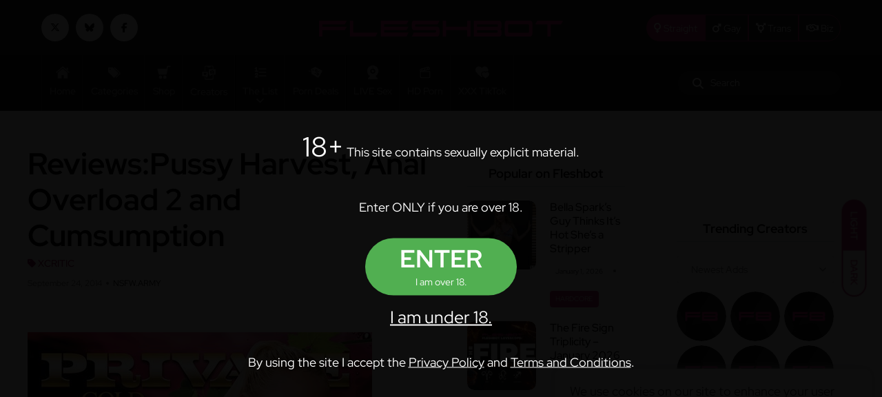

--- FILE ---
content_type: text/html; charset=UTF-8
request_url: https://fleshbot.com/8772440/reviewspussy-harvest-anal-overload-2-and-cumsumption/
body_size: 13817
content:
<!DOCTYPE html>
<!--[if lt IE 7 ]><html
class="ie ie6" lang=en> <![endif]-->
<!--[if IE 7 ]><html
class="ie ie7" lang=en> <![endif]-->
<!--[if IE 8 ]><html
class="ie ie8" lang=en> <![endif]-->
<!--[if (gte IE 9)|!(IE)]><!--><html
lang=en> <!--<![endif]--><head><meta
charset="utf-8"><meta
http-equiv="X-UA-Compatible" content="IE=edge,chrome=1"><meta
name="description" content="The XCritic Review Team has been hard at working sorting through all the adult releases each week with one goal in mind - helping you find the porn that&amp;#039;s worth your hard earned money and time!This week we have a solid group of films that snagged our Highly Recommended rating including the latest from Private Gold:Pussy HarvestHorny GirlsDevil&amp;#039;s Pin Up DollzHose Monster 7Anal Overload 2CumsumptionVisit the XCritic Review Database for more titles that are worth picking up. | Fleshbot"><meta
name="author" content="Fleshbot">
<!--[if lt IE 9]><script src=https://cdnjs.cloudflare.com/ajax/libs/html5shiv/3.7.3/html5shiv.min.js></script><![endif]--><meta
name="viewport" content="width=device-width, initial-scale=1, maximum-scale=1"><meta
name="mobile-web-app-capable" content="yes"><meta
name="mobile-web-app-status-bar-style" content="black-translucent"><link
rel="shortcut icon" href=https://cdn-assets.fleshbot.com/wp-content/themes/fleshbot3.0/assets/images/favicon.png><link
href=https://cdn-assets.fleshbot.com/wp-content/themes/fleshbot3.0/assets/images/favicon.png rel=apple-touch-icon><link
href=https://cdn-assets.fleshbot.com/wp-content/themes/fleshbot3.0/assets/images/favicon.png rel=apple-touch-icon sizes=152x152><link
href=https://cdn-assets.fleshbot.com/wp-content/themes/fleshbot3.0/assets/images/favicon.png rel=apple-touch-icon sizes=167x167><link
href=https://cdn-assets.fleshbot.com/wp-content/themes/fleshbot3.0/assets/images/favicon.png rel=apple-touch-icon sizes=180x180><link
href=https://cdn-assets.fleshbot.com/wp-content/themes/fleshbot3.0/assets/images/favicon.png rel=icon sizes=192x192><link
href=https://cdn-assets.fleshbot.com/wp-content/themes/fleshbot3.0/assets/images/favicon.png rel=icon sizes=128x128><meta
name="exoclick-site-verification" content="8348ba941cbc1c8f2d1601b98805f39c"><script src="/cdn-cgi/scripts/7d0fa10a/cloudflare-static/rocket-loader.min.js" data-cf-settings="bf2e0ed7a150a8dc2bd3d101-|49"></script><style type="text/css">@font-face {font-family:Red Hat Display;font-style:normal;font-weight:300 900;src:url(/cf-fonts/v/red-hat-display/5.0.18/latin/wght/normal.woff2);unicode-range:U+0000-00FF,U+0131,U+0152-0153,U+02BB-02BC,U+02C6,U+02DA,U+02DC,U+0304,U+0308,U+0329,U+2000-206F,U+2074,U+20AC,U+2122,U+2191,U+2193,U+2212,U+2215,U+FEFF,U+FFFD;font-display:swap;}@font-face {font-family:Red Hat Display;font-style:normal;font-weight:300 900;src:url(/cf-fonts/v/red-hat-display/5.0.18/latin-ext/wght/normal.woff2);unicode-range:U+0100-02AF,U+0304,U+0308,U+0329,U+1E00-1E9F,U+1EF2-1EFF,U+2020,U+20A0-20AB,U+20AD-20CF,U+2113,U+2C60-2C7F,U+A720-A7FF;font-display:swap;}@font-face {font-family:Red Hat Display;font-style:italic;font-weight:300 900;src:url(/cf-fonts/v/red-hat-display/5.0.18/latin/wght/italic.woff2);unicode-range:U+0000-00FF,U+0131,U+0152-0153,U+02BB-02BC,U+02C6,U+02DA,U+02DC,U+0304,U+0308,U+0329,U+2000-206F,U+2074,U+20AC,U+2122,U+2191,U+2193,U+2212,U+2215,U+FEFF,U+FFFD;font-display:swap;}@font-face {font-family:Red Hat Display;font-style:italic;font-weight:300 900;src:url(/cf-fonts/v/red-hat-display/5.0.18/latin-ext/wght/italic.woff2);unicode-range:U+0100-02AF,U+0304,U+0308,U+0329,U+1E00-1E9F,U+1EF2-1EFF,U+2020,U+20A0-20AB,U+20AD-20CF,U+2113,U+2C60-2C7F,U+A720-A7FF;font-display:swap;}</style>
<noscript><link
href="https://fonts.googleapis.com/css2?family=Red+Hat+Display:ital,wght@0,300..900;1,300..900&display=swap" rel=stylesheet>
</noscript><meta
name='robots' content='index, follow, max-image-preview:large, max-snippet:-1, max-video-preview:-1'><title>Reviews:Pussy Harvest, Anal Overload 2 and Cumsumption - Fleshbot</title><meta
name="description" content="The XCritic Review Team has been hard at working sorting through all the adult releases each week with one goal in mind - helping you find the porn that&amp;#039;s worth your hard earned money and time!This week we have a solid group of films that snagged our Highly Recommended rating including the latest from Private Gold:Pussy HarvestHorny GirlsDevil&amp;#039;s Pin Up DollzHose Monster 7Anal Overload 2CumsumptionVisit the XCritic Review Database for more titles that are worth picking up."><link
rel=canonical href=https://fleshbot.com/8772440/reviewspussy-harvest-anal-overload-2-and-cumsumption/ ><meta
property="og:locale" content="en_US"><meta
property="og:type" content="article"><meta
property="og:title" content="Reviews:Pussy Harvest, Anal Overload 2 and Cumsumption - Fleshbot"><meta
property="og:description" content="The XCritic Review Team has been hard at working sorting through all the adult releases each week with one goal in mind - helping you find the porn that&amp;#039;s worth your hard earned money and time!This week we have a solid group of films that snagged our Highly Recommended rating including the latest from Private Gold:Pussy HarvestHorny GirlsDevil&amp;#039;s Pin Up DollzHose Monster 7Anal Overload 2CumsumptionVisit the XCritic Review Database for more titles that are worth picking up."><meta
property="og:url" content="https://fleshbot.com/8772440/reviewspussy-harvest-anal-overload-2-and-cumsumption/"><meta
property="og:site_name" content="Fleshbot"><meta
property="article:publisher" content="https://www.facebook.com/Fleshbot/"><meta
property="article:published_time" content="2014-09-24T18:15:00+00:00"><meta
property="article:modified_time" content="2023-01-15T21:48:39+00:00"><meta
property="og:image" content="https://cdn.fleshbot.com/uploads/2023/01/pussyharvest.jpg"><meta
property="og:image:width" content="500"><meta
property="og:image:height" content="401"><meta
property="og:image:type" content="image/jpeg"><meta
name="author" content="NSFW.army"><meta
name="twitter:card" content="summary_large_image"><meta
name="twitter:creator" content="@fleshbot"><meta
name="twitter:site" content="@fleshbot"> <script type=application/ld+json class=yoast-schema-graph>{"@context":"https://schema.org","@graph":[{"@type":"Article","@id":"https://fleshbot.com/8772440/reviewspussy-harvest-anal-overload-2-and-cumsumption/#article","isPartOf":{"@id":"https://fleshbot.com/8772440/reviewspussy-harvest-anal-overload-2-and-cumsumption/"},"author":{"name":"NSFW.army","@id":"https://fleshbot.com/#/schema/person/ee9c732ede92c335af0f964b19411495"},"headline":"Reviews:Pussy Harvest, Anal Overload 2 and Cumsumption","datePublished":"2014-09-24T18:15:00+00:00","dateModified":"2023-01-15T21:48:39+00:00","mainEntityOfPage":{"@id":"https://fleshbot.com/8772440/reviewspussy-harvest-anal-overload-2-and-cumsumption/"},"wordCount":92,"commentCount":0,"publisher":{"@id":"https://fleshbot.com/#organization"},"image":{"@id":"https://fleshbot.com/8772440/reviewspussy-harvest-anal-overload-2-and-cumsumption/#primaryimage"},"thumbnailUrl":"https://cdn.fleshbot.com/uploads/2023/01/pussyharvest.jpg","articleSection":["Straight","XCritic","xCritic News Entries"],"inLanguage":"en-US","potentialAction":[{"@type":"CommentAction","name":"Comment","target":["https://fleshbot.com/8772440/reviewspussy-harvest-anal-overload-2-and-cumsumption/#respond"]}]},{"@type":"WebPage","@id":"https://fleshbot.com/8772440/reviewspussy-harvest-anal-overload-2-and-cumsumption/","url":"https://fleshbot.com/8772440/reviewspussy-harvest-anal-overload-2-and-cumsumption/","name":"Reviews:Pussy Harvest, Anal Overload 2 and Cumsumption - Fleshbot","isPartOf":{"@id":"https://fleshbot.com/#website"},"primaryImageOfPage":{"@id":"https://fleshbot.com/8772440/reviewspussy-harvest-anal-overload-2-and-cumsumption/#primaryimage"},"image":{"@id":"https://fleshbot.com/8772440/reviewspussy-harvest-anal-overload-2-and-cumsumption/#primaryimage"},"thumbnailUrl":"https://cdn.fleshbot.com/uploads/2023/01/pussyharvest.jpg","datePublished":"2014-09-24T18:15:00+00:00","dateModified":"2023-01-15T21:48:39+00:00","description":"The XCritic Review Team has been hard at working sorting through all the adult releases each week with one goal in mind - helping you find the porn that&amp;#039;s worth your hard earned money and time!This week we have a solid group of films that snagged our Highly Recommended rating including the latest from Private Gold:Pussy HarvestHorny GirlsDevil&amp;#039;s Pin Up DollzHose Monster 7Anal Overload 2CumsumptionVisit the XCritic Review Database for more titles that are worth picking up.","breadcrumb":{"@id":"https://fleshbot.com/8772440/reviewspussy-harvest-anal-overload-2-and-cumsumption/#breadcrumb"},"inLanguage":"en-US","potentialAction":[{"@type":"ReadAction","target":["https://fleshbot.com/8772440/reviewspussy-harvest-anal-overload-2-and-cumsumption/"]}]},{"@type":"ImageObject","inLanguage":"en-US","@id":"https://fleshbot.com/8772440/reviewspussy-harvest-anal-overload-2-and-cumsumption/#primaryimage","url":"https://cdn.fleshbot.com/uploads/2023/01/pussyharvest.jpg","contentUrl":"https://cdn.fleshbot.com/uploads/2023/01/pussyharvest.jpg","width":500,"height":401},{"@type":"BreadcrumbList","@id":"https://fleshbot.com/8772440/reviewspussy-harvest-anal-overload-2-and-cumsumption/#breadcrumb","itemListElement":[{"@type":"ListItem","position":1,"name":"Home","item":"https://trans.fleshbot.com/"},{"@type":"ListItem","position":2,"name":"Reviews:Pussy Harvest, Anal Overload 2 and Cumsumption"}]},{"@type":"WebSite","@id":"https://fleshbot.com/#website","url":"https://fleshbot.com/","name":"Fleshbot","description":"The hottest and longest running porn blog for pornstar interviews, sexy photos, hardcore videos and the newest adult DVDs.","publisher":{"@id":"https://fleshbot.com/#organization"},"potentialAction":[{"@type":"SearchAction","target":{"@type":"EntryPoint","urlTemplate":"https://fleshbot.com/?s={search_term_string}"},"query-input":{"@type":"PropertyValueSpecification","valueRequired":true,"valueName":"search_term_string"}}],"inLanguage":"en-US"},{"@type":"Organization","@id":"https://fleshbot.com/#organization","name":"Fleshbot","url":"https://fleshbot.com/","logo":{"@type":"ImageObject","inLanguage":"en-US","@id":"https://fleshbot.com/#/schema/logo/image/","url":"https://cdn.fleshbot.com/uploads/2021/05/screenshot.png","contentUrl":"https://cdn.fleshbot.com/uploads/2021/05/screenshot.png","width":600,"height":450,"caption":"Fleshbot"},"image":{"@id":"https://fleshbot.com/#/schema/logo/image/"},"sameAs":["https://www.facebook.com/Fleshbot/","https://x.com/fleshbot"]},{"@type":"Person","@id":"https://fleshbot.com/#/schema/person/ee9c732ede92c335af0f964b19411495","name":"NSFW.army","image":{"@type":"ImageObject","inLanguage":"en-US","@id":"https://fleshbot.com/#/schema/person/image/","url":"https://secure.gravatar.com/avatar/f9390dd4b88841c1df5d77f87be0d2718b708e7a958b8652a68c900c5e8a1784?s=96&d=mm&r=g","contentUrl":"https://secure.gravatar.com/avatar/f9390dd4b88841c1df5d77f87be0d2718b708e7a958b8652a68c900c5e8a1784?s=96&d=mm&r=g","caption":"NSFW.army"},"url":"https://fleshbot.com/author/nsfwarmy/"}]}</script> <link
rel=dns-prefetch href=//www.instagram.com><link
rel=dns-prefetch href=//cdn-assets.fleshbot.com><link
rel=dns-prefetch href=//cdnjs.cloudflare.com><link
rel=alternate title="oEmbed (JSON)" type=application/json+oembed href="https://fleshbot.com/wp-json/oembed/1.0/embed?url=https%3A%2F%2Ffleshbot.com%2F8772440%2Freviewspussy-harvest-anal-overload-2-and-cumsumption%2F"><link
rel=alternate title="oEmbed (XML)" type=text/xml+oembed href="https://fleshbot.com/wp-json/oembed/1.0/embed?url=https%3A%2F%2Ffleshbot.com%2F8772440%2Freviewspussy-harvest-anal-overload-2-and-cumsumption%2F&#038;format=xml">
<style id=wp-img-auto-sizes-contain-inline-css>img:is([sizes=auto i],[sizes^="auto," i]){contain-intrinsic-size:3000px 1500px}
/*# sourceURL=wp-img-auto-sizes-contain-inline-css */</style><link
rel=stylesheet id=post-views-counter-frontend-css href='https://cdn-assets.fleshbot.com/wp-content/plugins/post-views-counter/css/frontend.css?ver=1.7.3' type=text/css media=all><link
rel=stylesheet id=bootstrap-css href='https://cdnjs.cloudflare.com/ajax/libs/bootstrap/5.3.3/css/bootstrap.min.css?ver=5.3.3' type=text/css media=all><link
rel=stylesheet id=font-awesome-css href='https://cdnjs.cloudflare.com/ajax/libs/font-awesome/6.7.2/css/all.min.css?ver=6.7.2' type=text/css media=all><link
rel=stylesheet id=slick-css href='https://cdn-assets.fleshbot.com/wp-content/themes/fleshbot3.0/assets/css/vendor/slick.css?ver=1605614480' type=text/css media=all><link
rel=stylesheet id=slick-theme-css href='https://cdn-assets.fleshbot.com/wp-content/themes/fleshbot3.0/assets/css/vendor/slick-theme.css?ver=1605614480' type=text/css media=all><link
rel=stylesheet id=base-style-css href='https://cdn-assets.fleshbot.com/wp-content/themes/fleshbot3.0/assets/css/vendor/base.css?ver=1605614478' type=text/css media=all><link
rel=stylesheet id=style-css href='https://cdn-assets.fleshbot.com/wp-content/themes/fleshbot3.0/assets/css/style.min.css?vfb=07102025&#038;ver=1746632757' type=text/css media=all><link
rel=stylesheet id=style-fleshbot-css href='https://cdn-assets.fleshbot.com/wp-content/themes/fleshbot3.0/assets/css/style.fleshbot.css?vfb=07102025&#038;ver=1759861856' type=text/css media=all><link
rel=stylesheet id=mediaelement-css href='https://cdn-assets.fleshbot.com/wp-includes/js/mediaelement/mediaelementplayer-legacy.min.css?ver=4.2.17' type=text/css media=all><link
rel=stylesheet id=wp-mediaelement-css href='https://cdn-assets.fleshbot.com/wp-includes/js/mediaelement/wp-mediaelement.min.css?ver=957f92c5fc13dd0e276c770c3db84786' type=text/css media=all> <script id=post-views-counter-frontend-js-before type="bf2e0ed7a150a8dc2bd3d101-text/javascript">var pvcArgsFrontend = {"mode":"js","postID":8772440,"requestURL":"https:\/\/fleshbot.com\/wp-admin\/admin-ajax.php","nonce":"53b7a29f3b","dataStorage":"cookies","multisite":false,"path":"\/","domain":"fleshbot.com"};

//# sourceURL=post-views-counter-frontend-js-before</script> <script src="https://cdn-assets.fleshbot.com/wp-content/plugins/post-views-counter/js/frontend.js?ver=1.7.3" id=post-views-counter-frontend-js type="bf2e0ed7a150a8dc2bd3d101-text/javascript"></script> <script src="https://cdn-assets.fleshbot.com/wp-includes/js/jquery/jquery.min.js?ver=3.7.1" id=jquery-core-js type="bf2e0ed7a150a8dc2bd3d101-text/javascript"></script> <script src="https://cdn-assets.fleshbot.com/wp-includes/js/jquery/jquery-migrate.min.js?ver=3.4.1" id=jquery-migrate-js type="bf2e0ed7a150a8dc2bd3d101-text/javascript"></script> <meta
name="generator" content="performance-lab 4.0.0; plugins: "><style>/* wrapper always full-width of its container */
      .mg-custom-instagram-embed {
        width: 100%;
        max-width: 100%;
        margin: 1em auto;
      }

      /* only force width on blockquotes (image/carousel embeds) */
      .mg-custom-instagram-embed blockquote.instagram-media {
        width: 100% !important;
        max-width: 100% !important;
      }

      /* force width on all iframes */
      .mg-custom-instagram-embed iframe.instagram-media {
        width: 70% !important;
        max-width: 100% !important;
      }

      /* but only Reels (and video embeds) need height:auto to escape height:0 */
      .mg-custom-instagram-embed iframe.instagram-media[src*="/reel/"],
      .mg-custom-instagram-embed iframe.instagram-media[src*="/video/"] {
        height: auto !important;
      }</style><noscript><style>.lazyload[data-src]{display:none !important;}</style></noscript><style>.lazyload{background-image:none !important;}.lazyload:before{background-image:none !important;}</style><link
rel=icon href=https://cdn.fleshbot.com/uploads/2022/11/cropped-512x512-1-32x32.png sizes=32x32><link
rel=icon href=https://cdn.fleshbot.com/uploads/2022/11/cropped-512x512-1-192x192.png sizes=192x192><link
rel=apple-touch-icon href=https://cdn.fleshbot.com/uploads/2022/11/cropped-512x512-1-180x180.png><meta
name="msapplication-TileImage" content="https://cdn.fleshbot.com/uploads/2022/11/cropped-512x512-1-270x270.png"><meta
name="hubtraffic-domain-validation"  content="679910069efe905e">
 <script async src="https://www.googletagmanager.com/gtag/js?id=G-D299FE07L5" type="bf2e0ed7a150a8dc2bd3d101-text/javascript"></script> <script type="bf2e0ed7a150a8dc2bd3d101-text/javascript">window.dataLayer = window.dataLayer || []; function gtag(){dataLayer.push(arguments);} gtag('js', new Date()); gtag('config', 'G-D299FE07L5');</script> </head><body
data-rsssl=1 class="body-sticky-header "><div
id=preloader><div
class=centerbox><div
class=middle>
<img
src=https://cdn-assets.fleshbot.com/wp-content/themes/fleshbot3.0/assets/images/logo/logo-white.png width=358 height=23 alt="Fleshbot Loading..."><div
class=loading-spinner-text>Loading...</div><div
class=loading-spinner-container><div
class=loadingio-spinner-double-ring-cswgcfxyejn><div
class=loading-spinner><div></div><div></div><div><div></div></div><div><div></div></div></div></div></div></div></div></div><div
class=main-wrapper><div
id=my_switcher class=my_switcher><ul>
<li>
<a
href="javascript: void(0);" data-theme=light class="setColor light">
<span
title="Light Mode">Light</span>
</a>
</li>
<li>
<a
href="javascript: void(0);" data-theme=dark class="setColor dark">
<span
title="Dark Mode">Dark</span>
</a>
</li></ul></div><header
class="header axil-header header-style-6 header-dark header-desktop  "><div
class=header-top><div
class="row align-items-center"><div
class="col-lg-3 col-md-6 col-sm-6 col-xl-4 d-none d-sm-none d-md-none d-lg-block"><ul
class="social-icon color-white md-size justify-content-center justify-content-sm-start">
<li><a
href=https://x.com/fleshbot target=_blank title=Fleshbot><i
class="fa-brands fa-x-twitter"></i></a></li>
<li><a
href=https://bsky.app/profile/fleshbotofficial.bsky.social target=_blank title=Fleshbot><i
class="fa-brands fa-bluesky"></i></a></li>
<li><a
href=https://facebook.com/Fleshbot/ target=_blank title="Fleshbot Facebook"><i
class="fa-brands fa-facebook-f"></i></a></li></ul></div><div
class="col-lg-4 col-md-12 col-sm-12 col-xl-4"><div
class="logo text-center">
<a
href=https://fleshbot.com title=Fleshbot>
<img
class="dark-logo lazyload" src="[data-uri]" alt=Fleshbot width=358 height=23 data-src="https://cdn-assets.fleshbot.com/wp-content/themes/fleshbot3.0/assets/images/logo/logo-white.png?v=13122022" decoding=async data-eio-rwidth=358 data-eio-rheight=23><noscript><img
class=dark-logo src="https://cdn-assets.fleshbot.com/wp-content/themes/fleshbot3.0/assets/images/logo/logo-white.png?v=13122022" alt=Fleshbot width=358 height=23 data-eio=l></noscript>
<img
class="light-logo lazyload" src="[data-uri]" alt=Fleshbot width=358 height=23 data-src="https://cdn-assets.fleshbot.com/wp-content/themes/fleshbot3.0/assets/images/logo/logo-white2.png?v=13122022" decoding=async data-eio-rwidth=358 data-eio-rheight=23><noscript><img
class=light-logo src="https://cdn-assets.fleshbot.com/wp-content/themes/fleshbot3.0/assets/images/logo/logo-white2.png?v=13122022" alt=Fleshbot width=358 height=23 data-eio=l></noscript>
</a></div></div><div
class="col-lg-5 col-md-12 col-sm-12 col-xl-4"><div
class="header-top-bar d-flex justify-content-center justify-content-lg-end flex-wrap align-items-center"><div
class="header-top-nav btn-group" role=group aria-label="Fleshbot Niche Switcher">
<a
href=https://fleshbot.com/ class="btn btn-primary"><i
class="fa-solid fa-venus"></i> Straight</a>
<a
href=https://gay.fleshbot.com/ class="btn btn-outline-primary"><i
class="fa-solid fa-mars"></i> Gay</a>
<a
href=https://trans.fleshbot.com/ class="btn btn-outline-primary"><i
class="fa-solid fa-transgender"></i> Trans</a>
<a
href=https://fleshbot.com/biz/ class="btn btn-outline-primary"><i
class="fa-regular fa-handshake"></i> Biz</a></div></div></div></div></div><div
class=header-bottom><div
class="row justify-content-between align-items-center"><div
class="col-xl-9 col-12"><div
class="mainmenu-wrapper d-none d-xl-block">
<a
href=https://fleshbot.com title=Fleshbot class=fb-nav-logo><img
src=[data-uri] alt=Fleshbot width=86 height=23 data-src="https://cdn-assets.fleshbot.com/wp-content/themes/fleshbot3.0/assets/images/logo/logo-fb.png?v=13122022" decoding=async class=lazyload data-eio-rwidth=86 data-eio-rheight=23><noscript><img
src="https://cdn-assets.fleshbot.com/wp-content/themes/fleshbot3.0/assets/images/logo/logo-fb.png?v=13122022" alt=Fleshbot width=86 height=23 data-eio=l></noscript></a><nav
class=mainmenu-nav><ul
class=mainmenu>
<li
class="menu-item-has-children ">
<a
href=https://fleshbot.com/ >
<span
class=menu-item-icon><img
src="[data-uri]" alt=Home width=20 height=20 data-src=https://cdn-assets.fleshbot.com/wp-content/themes/fleshbot3.0/assets/icons/icon_home.svg decoding=async class=lazyload data-eio-rwidth=20 data-eio-rheight=20><noscript><img
src=https://cdn-assets.fleshbot.com/wp-content/themes/fleshbot3.0/assets/icons/icon_home.svg alt=Home width=20 height=20 data-eio=l></noscript></span>
<span
class=menu-item-label>Home</span>
</a><ul
class=axil-submenu>
<li>
<a
class=hover-flip-item-wrapper href=https://fleshbot.com/ >
<span
class=hover-flip-item>
<span
data-text=Straight>Straight</span>
</span>
</a>
</li>
<li>
<a
class=hover-flip-item-wrapper href=https://gay.fleshbot.com/ >
<span
class=hover-flip-item>
<span
data-text=Gay>Gay</span>
</span>
</a>
</li>
<li>
<a
class=hover-flip-item-wrapper href=https://trans.fleshbot.com/ >
<span
class=hover-flip-item>
<span
data-text=Trans>Trans</span>
</span>
</a>
</li>
<li>
<a
class=hover-flip-item-wrapper href=https://fleshbot.com/biz/ >
<span
class=hover-flip-item>
<span
data-text=Business>Business</span>
</span>
</a>
</li></ul>
</li><li
class=menu-item-has-children>
<a
href=https://fleshbot.com/ >
<span
class=menu-item-icon><img
src="[data-uri]" alt=Categories width=20 height=20 data-src=https://cdn-assets.fleshbot.com/wp-content/themes/fleshbot3.0/assets/icons/icon_categories.svg decoding=async class=lazyload data-eio-rwidth=20 data-eio-rheight=20><noscript><img
src=https://cdn-assets.fleshbot.com/wp-content/themes/fleshbot3.0/assets/icons/icon_categories.svg alt=Categories width=20 height=20 data-eio=l></noscript></span>
<span
class=menu-item-label>Categories</span>
</a><ul
class=axil-submenu>
<li>
<a
class=hover-flip-item-wrapper href=/category/pornstars/ title=Pornstars>
<span
class=hover-flip-item>
<span
data-text=Pornstars>Pornstars</span>
</span>
</a>
</li>
<li>
<a
class=hover-flip-item-wrapper href=/category/amateur/ title=Amateur>
<span
class=hover-flip-item>
<span
data-text=Amateur>Amateur</span>
</span>
</a>
</li>
<li>
<a
class=hover-flip-item-wrapper href=/category/hardcore/ title=Hardcore>
<span
class=hover-flip-item>
<span
data-text=Hardcore>Hardcore</span>
</span>
</a>
</li>
<li>
<a
class=hover-flip-item-wrapper href=/category/porn-galleries/ title="Porn Galleries">
<span
class=hover-flip-item>
<span
data-text="Porn Galleries">Porn Galleries</span>
</span>
</a>
</li>
<li>
<a
class=hover-flip-item-wrapper href=/category/editorial-features/ title="Editorial Features">
<span
class=hover-flip-item>
<span
data-text="Editorial Features">Editorial Features</span>
</span>
</a>
</li>
<li>
<a
class=hover-flip-item-wrapper href=/category/celebrity/ title=Celebrity>
<span
class=hover-flip-item>
<span
data-text=Celebrity>Celebrity</span>
</span>
</a>
</li>
<li>
<a
class=hover-flip-item-wrapper href=/category/tv-movies/ title=TV/Movies>
<span
class=hover-flip-item>
<span
data-text=TV/Movies>TV/Movies</span>
</span>
</a>
</li>
<li>
<a
class=hover-flip-item-wrapper href=/category/sponsored/ title=Sponsored>
<span
class=hover-flip-item>
<span
data-text=Sponsored>Sponsored</span>
</span>
</a>
</li>
<li>
<a
class=hover-flip-item-wrapper href=/category/podcast/ title=Podcast>
<span
class=hover-flip-item>
<span
data-text=Podcast>Podcast</span>
</span>
</a>
</li>
<li>
<a
class=hover-flip-item-wrapper href=/category/lesbian/ title=Lesbian>
<span
class=hover-flip-item>
<span
data-text=Lesbian>Lesbian</span>
</span>
</a>
</li></ul>
</li>
<li
class="menu-item menu-item-type-custom menu-item-object-custom"><a
href=https://shop.fleshbot.com/ title=Shop target=_blank><span
class=menu-item-icon><img
src="[data-uri]" alt=Shop width=20 height=20 data-src=https://cdn-assets.fleshbot.com/wp-content/themes/fleshbot3.0/assets/icons/icon_shop.svg decoding=async class=lazyload data-eio-rwidth=20 data-eio-rheight=20><noscript><img
src=https://cdn-assets.fleshbot.com/wp-content/themes/fleshbot3.0/assets/icons/icon_shop.svg alt=Shop width=20 height=20 data-eio=l></noscript></span><span
class=menu-item-label>Shop</span></a></li>
<li
class="menu-item menu-item-type-post_type menu-item-object-page"><a
href=https://fleshbot.com/creators/ title=Creators target><span
class=menu-item-icon><img
src="[data-uri]" alt=Creators width=20 height=20 data-src=https://cdn-assets.fleshbot.com/wp-content/themes/fleshbot3.0/assets/icons/icon_creators.svg decoding=async class=lazyload data-eio-rwidth=20 data-eio-rheight=20><noscript><img
src=https://cdn-assets.fleshbot.com/wp-content/themes/fleshbot3.0/assets/icons/icon_creators.svg alt=Creators width=20 height=20 data-eio=l></noscript></span><span
class=menu-item-label>Creators</span></a></li>
<li
class="menu-item menu-item-type-post_type_archive menu-item-object-list menu-item-has-children"><a
href=https://fleshbot.com/list/ title="The List" target><span
class=menu-item-icon><img
src="[data-uri]" alt="The List" width=20 height=20 data-src=https://cdn-assets.fleshbot.com/wp-content/themes/fleshbot3.0/assets/icons/icon_list.svg decoding=async class=lazyload data-eio-rwidth=20 data-eio-rheight=20><noscript><img
src=https://cdn-assets.fleshbot.com/wp-content/themes/fleshbot3.0/assets/icons/icon_list.svg alt="The List" width=20 height=20 data-eio=l></noscript></span><span
class=menu-item-label>The List</span> <i
class="fa-solid fa-angle-down"></i></a><ul
role=menu class=axil-submenu>
<li
class="menu-item menu-item-type-post_type_archive menu-item-object-list"><a
class=hover-flip-item-wrapper href=https://fleshbot.com/list/ title="The List" target>	<span
class=hover-flip-item>		<em
class="menu-submenu-item-icon me-2"><i
class="fa-solid fa-venus"></i></em> 	<span
data-text="The List">The List</span>	</span></a></li>
<li
class="menu-item menu-item-type-post_type_archive menu-item-object-gay-list"><a
class=hover-flip-item-wrapper href=https://fleshbot.com/gay-list/ title="The Gay List" target>	<span
class=hover-flip-item>		<em
class="menu-submenu-item-icon me-2"><i
class="fa-solid fa-mars"></i></em> 	<span
data-text="The Gay List">The Gay List</span>	</span></a></li>
<li
class="menu-item menu-item-type-post_type_archive menu-item-object-biz-list"><a
class=hover-flip-item-wrapper href=https://fleshbot.com/biz-list/ title="Business List" target>	<span
class=hover-flip-item>		<em
class="menu-submenu-item-icon me-2"><i
class="fa-regular fa-handshake"></i></em> 	<span
data-text="Business List">Business List</span>	</span></a></li></ul>
</li>
<li
class="menu-item menu-item-type-post_type menu-item-object-page"><a
href=https://fleshbot.com/porn-deals/ title="Porn Deals" target><span
class=menu-item-icon><img
src="[data-uri]" alt="Porn Deals" width=20 height=20 data-src=https://cdn-assets.fleshbot.com/wp-content/themes/fleshbot3.0/assets/icons/icon_deals.svg decoding=async class=lazyload data-eio-rwidth=20 data-eio-rheight=20><noscript><img
src=https://cdn-assets.fleshbot.com/wp-content/themes/fleshbot3.0/assets/icons/icon_deals.svg alt="Porn Deals" width=20 height=20 data-eio=l></noscript></span><span
class=menu-item-label>Porn Deals</span></a></li>
<li
class="menu-item menu-item-type-custom menu-item-object-custom"><a
href="https://go.camgrid.live/09f82a66-f232-4c01-b7df-1e765e0ae64d?service=girls&mp_code=f0yt1&utm_campaign=16070&utm_source=tabs" title="LIVE Sex" target><span
class=menu-item-icon><img
src="[data-uri]" alt="LIVE Sex" width=20 height=20 data-src=https://cdn-assets.fleshbot.com/wp-content/themes/fleshbot3.0/assets/icons/icon_livecams.svg decoding=async class=lazyload data-eio-rwidth=20 data-eio-rheight=20><noscript><img
src=https://cdn-assets.fleshbot.com/wp-content/themes/fleshbot3.0/assets/icons/icon_livecams.svg alt="LIVE Sex" width=20 height=20 data-eio=l></noscript></span><span
class=menu-item-label>LIVE Sex</span></a></li>
<li
class="menu-item menu-item-type-custom menu-item-object-custom"><a
href="https://www.bang.com/?aff=eyJ3IjoiMTI2NzEiLCJsIjoiMjc5NzUiLCJ0IjoiNDY0NDEifQ==" title="HD Porn" target><span
class=menu-item-icon><img
src="[data-uri]" alt="HD Porn" width=20 height=20 data-src=https://cdn-assets.fleshbot.com/wp-content/themes/fleshbot3.0/assets/icons/icon_movies.svg decoding=async class=lazyload data-eio-rwidth=20 data-eio-rheight=20><noscript><img
src=https://cdn-assets.fleshbot.com/wp-content/themes/fleshbot3.0/assets/icons/icon_movies.svg alt="HD Porn" width=20 height=20 data-eio=l></noscript></span><span
class=menu-item-label>HD Porn</span></a></li>
<li
class="menu-item menu-item-type-custom menu-item-object-custom"><a
href=https://kwiky.com title="XXX TikTok" target=_blank><span
class=menu-item-icon><img
src="[data-uri]" alt="XXX TikTok" width=20 height=20 data-src=https://cdn-assets.fleshbot.com/wp-content/themes/fleshbot3.0/assets/icons/icon_dating.svg decoding=async class=lazyload data-eio-rwidth=20 data-eio-rheight=20><noscript><img
src=https://cdn-assets.fleshbot.com/wp-content/themes/fleshbot3.0/assets/icons/icon_dating.svg alt="XXX TikTok" width=20 height=20 data-eio=l></noscript></span><span
class=menu-item-label>XXX TikTok</span></a></li></ul></nav></div></div><div
class="col-xl-3 col-12"><div
class="header-search d-flex flex-wrap align-items-center justify-content-center justify-content-xl-end">
<a
href=https://fleshbot.com title=Fleshbot class=fb-search-logo><img
src=[data-uri] alt=Fleshbot width=86 height=23 data-src=https://cdn-assets.fleshbot.com/wp-content/themes/fleshbot3.0/assets/images/logo/logo-fb.png decoding=async class=lazyload data-eio-rwidth=86 data-eio-rheight=23><noscript><img
src=https://cdn-assets.fleshbot.com/wp-content/themes/fleshbot3.0/assets/images/logo/logo-fb.png alt=Fleshbot width=86 height=23 data-eio=l></noscript></a><div
class="header-top-nav btn-group" role=group aria-label="Fleshbot Niche Switcher"><div
class=btn-group>
<button
id=btnGroupDrop1 type=button class="btn btn-primary dropdown-toggle" data-toggle=dropdown data-bs-toggle=dropdown aria-expanded=false><i
class="fa-solid fa-venus"></i></button><ul
class=dropdown-menu aria-labelledby="Fleshbot Niche Dropdown">
<li><a
href=https://fleshbot.com/ class=dropdown-item><i
class="fa-solid fa-venus"></i> Straight</a></li>
<li><a
href=https://gay.fleshbot.com/ class=dropdown-item><i
class="fa-solid fa-mars"></i> Gay</a></li>
<li><a
href=https://trans.fleshbot.com/ class=dropdown-item><i
class="fa-solid fa-transgender"></i> Trans</a></li>
<li><a
href=https://fleshbot.com/biz/ class=dropdown-item><i
class="fa-regular fa-handshake"></i> Biz</a></li></ul></div></div><form
action=https://fleshbot.com class=header-search-form><div
class="axil-search form-group">
<button
type=submit class=search-button><i
class="fa-solid fa-magnifying-glass"></i></button>
<input
type=text name=s class=form-control placeholder=Search value></div></form><div
class=trigger_mobile_search><a
href=#search><i
class="fa-solid fa-magnifying-glass"></i></a></div><div
class="hamburger-menu d-block d-xl-none"><div
class=hamburger-inner><div
class=icon><i
class="fa-solid fa-bars"></i></div></div></div></div></div></div></div></header><header
class="header-mobile header-dark"><div
class=header-mobile-flex><div
class=header-mobile-left><div
class=header-mobile-logo>
<a
href=https://fleshbot.com title=Fleshbot>
<img
src="[data-uri]" alt=Fleshbot width=358 height=23 data-src="https://cdn-assets.fleshbot.com/wp-content/themes/fleshbot3.0/assets/images/logo/logo-white.png?v=13122022" decoding=async class=lazyload data-eio-rwidth=358 data-eio-rheight=23><noscript><img
src="https://cdn-assets.fleshbot.com/wp-content/themes/fleshbot3.0/assets/images/logo/logo-white.png?v=13122022" alt=Fleshbot width=358 height=23 data-eio=l></noscript>
</a></div><div
class="header-top-nav btn-group" role=group aria-label="Fleshbot Niche Switcher"><div
class=btn-group>
<button
id=btnGroupDrop1 type=button class="btn btn-primary dropdown-toggle" data-toggle=dropdown data-bs-toggle=dropdown aria-expanded=false><i
class="fa-solid fa-venus"></i></button><ul
class=dropdown-menu aria-labelledby="Fleshbot Niche Dropdown">
<li><a
href=https://fleshbot.com/ class=dropdown-item><i
class="fa-solid fa-venus"></i> Straight</a></li>
<li><a
href=https://gay.fleshbot.com/ class=dropdown-item><i
class="fa-solid fa-mars"></i> Gay</a></li>
<li><a
href=https://trans.fleshbot.com/ class=dropdown-item><i
class="fa-solid fa-transgender"></i> Trans</a></li>
<li><a
href=https://fleshbot.com/biz/ class=dropdown-item><i
class="fa-regular fa-handshake"></i> Biz</a></li></ul></div></div></div><div
class=header-mobile-right><div
class=header-mobile-search><form
action=https://fleshbot.com class=header-search-form><div
class="axil-search form-group">
<button
type=submit class=search-button><i
class="fa-solid fa-magnifying-glass"></i></button>
<input
type=text name=s class=form-control placeholder=Search value></div></form><div
class=trigger_mobile_search><a
href=#search><i
class="fa-solid fa-magnifying-glass"></i></a></div></div><div
class="hamburger-menu d-block d-xl-none"><div
class=hamburger-inner><div
class=icon><i
class="fa-solid fa-bars"></i></div></div></div></div></div></div><div
class=popup-mobilemenu-area><div
class=inner><div
class="mobile-menu-top bg-color-black"><div
class=logo>
<a
href=https://fleshbot.com>
<img
class="dark-logo lazyload" src="[data-uri]" alt=Fleshbot width=358 height=23 data-src="https://cdn-assets.fleshbot.com/wp-content/themes/fleshbot3.0/assets/images/logo/logo-black.png?v=13122022" decoding=async data-eio-rwidth=358 data-eio-rheight=23><noscript><img
class=dark-logo src="https://cdn-assets.fleshbot.com/wp-content/themes/fleshbot3.0/assets/images/logo/logo-black.png?v=13122022" alt=Fleshbot width=358 height=23 data-eio=l></noscript>
<img
class="light-logo lazyload" src="[data-uri]" alt=Fleshbot width=358 height=23 data-src="https://cdn-assets.fleshbot.com/wp-content/themes/fleshbot3.0/assets/images/logo/logo-white2.png?v=13122022" decoding=async data-eio-rwidth=358 data-eio-rheight=23><noscript><img
class=light-logo src="https://cdn-assets.fleshbot.com/wp-content/themes/fleshbot3.0/assets/images/logo/logo-white2.png?v=13122022" alt=Fleshbot width=358 height=23 data-eio=l></noscript>
</a></div><div
class=mobile-close><div
class=icon>
<i
class="fa-solid fa-xmark"></i></div></div></div><ul
class=mainmenu>
<li
class=menu-item-has-children>
<a
href=# class=popup-mobilemenu-area-trigger>Home</a><ul
class=axil-submenu>
<li><a
href=https://fleshbot.com/ >Straight</a></li>
<li><a
href=https://gay.fleshbot.com/ >Gay</a></li>
<li><a
href=https://trans.fleshbot.com/ >Trans</a></li></ul>
</li>
<li
class=menu-item-has-children>
<a
href=# class=popup-mobilemenu-area-trigger>Categories</a><ul
class=axil-submenu>
<li
id=menu-item-8420534 class="menu-item menu-item-type-taxonomy menu-item-object-category menu-item-8420534"><a
href=https://fleshbot.com/category/pornstars/ >Pornstars</a></li>
<li
id=menu-item-8420535 class="menu-item menu-item-type-taxonomy menu-item-object-category menu-item-8420535"><a
href=https://fleshbot.com/category/editorial-features/ >Editorial Features</a></li>
<li
id=menu-item-8420536 class="menu-item menu-item-type-taxonomy menu-item-object-category menu-item-8420536"><a
href=https://fleshbot.com/category/hardcore/ >Hardcore</a></li>
<li
id=menu-item-8420537 class="menu-item menu-item-type-taxonomy menu-item-object-category menu-item-8420537"><a
href=https://fleshbot.com/category/celebrity/ >Celebrity</a></li>
<li
id=menu-item-9271456 class="menu-item menu-item-type-post_type menu-item-object-page menu-item-9271456"><a
href=https://fleshbot.com/creators/ >Creators</a></li>
<li
id=menu-item-8420538 class="menu-item menu-item-type-taxonomy menu-item-object-category menu-item-8420538"><a
href=https://fleshbot.com/category/porn-galleries/ >Porn Galleries</a></li>
<li
id=menu-item-8420539 class="menu-item menu-item-type-taxonomy menu-item-object-category menu-item-8420539"><a
href=https://fleshbot.com/category/tv-movies/ >TV/Movies</a></li>
<li
id=menu-item-8420540 class="menu-item menu-item-type-taxonomy menu-item-object-category menu-item-8420540"><a
href=https://fleshbot.com/category/amateur/ >Amateur</a></li>
<li
id=menu-item-8420541 class="menu-item menu-item-type-taxonomy menu-item-object-category menu-item-8420541"><a
href=https://fleshbot.com/category/sponsored/ >Sponsored</a></li>
<li
id=menu-item-8420542 class="menu-item menu-item-type-taxonomy menu-item-object-category menu-item-8420542"><a
href=https://fleshbot.com/category/lesbian/ >Lesbian</a></li></ul>
</li><li
id=menu-item-8921750 class="menu-item menu-item-type-custom menu-item-object-custom menu-item-8921750"><a
target=_blank href=https://shop.fleshbot.com/ >Shop</a></li>
<li
id=menu-item-9263481 class="menu-item menu-item-type-post_type menu-item-object-page menu-item-9263481"><a
href=https://fleshbot.com/creators/ >Creators</a></li>
<li
id=menu-item-9297538 class="menu-item menu-item-type-post_type_archive menu-item-object-list menu-item-has-children menu-item-9297538"><a
href=https://fleshbot.com/list/ >The List</a><ul
class=sub-menu>
<li
id=menu-item-9297540 class="menu-item menu-item-type-post_type_archive menu-item-object-list menu-item-9297540"><a
href=https://fleshbot.com/list/ >The List</a></li>
<li
id=menu-item-9297541 class="menu-item menu-item-type-post_type_archive menu-item-object-gay-list menu-item-9297541"><a
href=https://fleshbot.com/gay-list/ >The Gay List</a></li>
<li
id=menu-item-9297542 class="menu-item menu-item-type-post_type_archive menu-item-object-biz-list menu-item-9297542"><a
href=https://fleshbot.com/biz-list/ >Business List</a></li></ul>
</li>
<li
id=menu-item-8561479 class="menu-item menu-item-type-post_type menu-item-object-page menu-item-8561479"><a
href=https://fleshbot.com/porn-deals/ >Porn Deals</a></li>
<li
id=menu-item-8498283 class="menu-item menu-item-type-custom menu-item-object-custom menu-item-8498283"><a
href="https://go.camgrid.live/09f82a66-f232-4c01-b7df-1e765e0ae64d?service=girls&#038;mp_code=f0yt1&#038;utm_campaign=16070&#038;utm_source=tabs">LIVE Sex</a></li>
<li
id=menu-item-9161104 class="menu-item menu-item-type-custom menu-item-object-custom menu-item-9161104"><a
href="https://www.bang.com/?aff=eyJ3IjoiMTI2NzEiLCJsIjoiMjc5NzUiLCJ0IjoiNDY0NDEifQ==">HD Porn</a></li>
<li
id=menu-item-9009013 class="menu-item menu-item-type-custom menu-item-object-custom menu-item-9009013"><a
target=_blank href=https://kwiky.com>XXX TikTok</a></li></ul></div></div><div
class="post-single-wrapper axil-section-gap bg-color-white"><div
class=container><div
class=row><div
class="col-lg-6 col-xl-6"><div
class=post-grid-content><div
class=post-content><h1 class="title mb-2">Reviews:Pussy Harvest, Anal Overload 2 and Cumsumption</h1><div
class=post-cat><div
class=post-cat-list>
<a
class=hover-flip-item-wrapper href=https://fleshbot.com/category/xcritic/ title=XCRITIC>
<span
class=hover-flip-item>
<i
class="fas fa-tag"></i> <span
data-text=XCRITIC>XCRITIC</span>
</span>
</a></div></div><div
class="post-meta-wrapper mt-0 mb-2"><div
class=post-meta><div
class=content><ul
class=post-meta-list>
<li>September 24, 2014</li>
<li>
<a
class=hover-flip-item-wrapper href=https://fleshbot.com/author/nsfwarmy/ title=NSFW.army>
<span
class=hover-flip-item>
<span
data-text=NSFW.ARMY>NSFW.ARMY</span>
</span>
</a>
</li></ul></div></div></div></div></div><hr
class="custom-post-divider m-5"><div
class=axil-post-content><p><a
href=http://www.xcritic.com/review/41229/pussy-harvest/ ><img
title="Pussy Harvest" src="[data-uri]" alt="Pussy Harvest" width=500 height=401 data-src=https://cdn.fleshbot.com/uploads/2023/01/pussyharvest.jpg decoding=async class=lazyload data-eio-rwidth=500 data-eio-rheight=401><noscript><img
title="Pussy Harvest" src=https://cdn.fleshbot.com/uploads/2023/01/pussyharvest.jpg alt="Pussy Harvest" width=500 height=401 data-eio=l></noscript></a></p><p>The <a
href=http://www.xcritic.com/staff/ >XCritic Review Team</a> has been hard at working sorting through all the adult releases each week with one goal in mind - helping you find the porn that's worth your hard earned money and time!</p><p>This week we have a solid group of films that snagged our <a
href="https://xcritic.com/reviews_IMPORTED/list.php?recommendationID=2">Highly Recommended rating</a> including the latest from Private Gold:</p><ul>
<li><a
href=http://www.xcritic.com/review/41229/pussy-harvest/ >Pussy Harvest</a></li>
<li><a
href=http://www.xcritic.com/review/41236/horny-girls/ >Horny Girls</a></li>
<li><a
href=http://www.xcritic.com/review/41233/devils-pin-up-dollz/ >Devil's Pin Up Dollz</a></li>
<li><a
href=http://www.xcritic.com/review/41232/hose-monster-7/ >Hose Monster 7</a></li>
<li><a
href=http://www.xcritic.com/review/41253/jada-stevens-anal-overload-2/ >Anal Overload 2</a></li>
<li><a
href=http://www.xcritic.com/review/41260/keisha-grey-cumsumption/ >Cumsumption</a></li></ul><p><a
href=http://www.xcritic.com/review/41113/dani-daniels-the-whore-of-wall-street/ >Visit the </a><a
href=https://xcritic.com/reviews_IMPORTED/ >XCritic Review Database</a> for more titles that are worth picking up.</p></div><hr
class="custom-post-divider m-5"><div
class=axil-post-details></div></div><div
class="col-lg-3 col-xl-3 mt_md--40 mt_sm--40"><div
class=sidebar-inner><div
class="axil-single-widget widget widget_postlist mb--30"><h5 class="widget-title">Popular on Fleshbot</h5><div
class=post-medium-block><div
class="content-block post-medium mb--20"><div
class=post-thumbnail>
<a
href=https://fleshbot.com/9320578/bella-sparks-guy-thinks-its-hot-shes-a-stripper/ title="Bella Spark&#8217;s Guy Thinks It&#8217;s Hot She&#8217;s a Stripper">
<img
src="[data-uri]" alt="Bella Spark&#8217;s Guy Thinks It&#8217;s Hot She&#8217;s a Stripper" class="featuredThumbnail img-responsive lazyload" width=150 height=150 data-src=https://cdn.fleshbot.com/uploads/2025/12/auto-draft-1767136947_69545eb3d44f8-150x150.jpg.webp decoding=async data-eio-rwidth=150 data-eio-rheight=150><noscript><img
src=https://cdn.fleshbot.com/uploads/2025/12/auto-draft-1767136947_69545eb3d44f8-150x150.jpg.webp alt="Bella Spark&#8217;s Guy Thinks It&#8217;s Hot She&#8217;s a Stripper" class="featuredThumbnail img-responsive" width=150 height=150 data-eio=l></noscript>
</a></div><div
class=post-content><h6 class="title"><a
href=https://fleshbot.com/9320578/bella-sparks-guy-thinks-its-hot-shes-a-stripper/ title="Bella Spark&#8217;s Guy Thinks It&#8217;s Hot She&#8217;s a Stripper">Bella Spark&#8217;s Guy Thinks It&#8217;s Hot She&#8217;s a Stripper</a></h6><div
class=post-meta><ul
class=post-meta-list>
<li><span
class="btn btn-default">January 1, 2026</span></li>
<li><a
href=/category/hardcore/ class="btn btn-primary" title=HARDCORE>HARDCORE</a></li></ul></div></div></div><div
class="content-block post-medium mb--20"><div
class=post-thumbnail>
<a
href=https://fleshbot.com/9321728/the-fire-sign-triplicity-january-2026/ title="The Fire Sign Triplicity &#8211; January 2026">
<img
src="[data-uri]" alt="The Fire Sign Triplicity &#8211; January 2026" class="featuredThumbnail img-responsive lazyload" width=150 height=150 data-src=https://cdn.fleshbot.com/uploads/2026/01/the-fire-sign-triplicity-january-2026-1767987063_696157778a586-150x150.jpg.webp decoding=async data-eio-rwidth=150 data-eio-rheight=150><noscript><img
src=https://cdn.fleshbot.com/uploads/2026/01/the-fire-sign-triplicity-january-2026-1767987063_696157778a586-150x150.jpg.webp alt="The Fire Sign Triplicity &#8211; January 2026" class="featuredThumbnail img-responsive" width=150 height=150 data-eio=l></noscript>
</a></div><div
class=post-content><h6 class="title"><a
href=https://fleshbot.com/9321728/the-fire-sign-triplicity-january-2026/ title="The Fire Sign Triplicity &#8211; January 2026">The Fire Sign Triplicity &#8211; January 2026</a></h6><div
class=post-meta><ul
class=post-meta-list>
<li><span
class="btn btn-default">January 19, 2026</span></li>
<li><a
href=/category/celebrity/ class="btn btn-primary" title=CELEBRITY>CELEBRITY</a></li></ul></div></div></div><div
class="content-block post-medium mb--20"><div
class=post-thumbnail>
<a
href=https://fleshbot.com/9321814/work-life-balance-tips-for-adult-content-creators/ title="Work-Life Balance Tips for Adult Content Creators">
<img
src="[data-uri]" alt="Work-Life Balance Tips for Adult Content Creators" class="featuredThumbnail img-responsive lazyload" width=150 height=150 data-src=https://cdn.fleshbot.com/uploads/2026/01/work-life-balance-tips-for-adult-content-creators-1767992493_69616cadb1d84-150x150.jpg.webp decoding=async data-eio-rwidth=150 data-eio-rheight=150><noscript><img
src=https://cdn.fleshbot.com/uploads/2026/01/work-life-balance-tips-for-adult-content-creators-1767992493_69616cadb1d84-150x150.jpg.webp alt="Work-Life Balance Tips for Adult Content Creators" class="featuredThumbnail img-responsive" width=150 height=150 data-eio=l></noscript>
</a></div><div
class=post-content><h6 class="title"><a
href=https://fleshbot.com/9321814/work-life-balance-tips-for-adult-content-creators/ title="Work-Life Balance Tips for Adult Content Creators">Work-Life Balance Tips for Adult Content Creators</a></h6><div
class=post-meta><ul
class=post-meta-list>
<li><span
class="btn btn-default">January 13, 2026</span></li>
<li><a
href=/category/creators-corner/ class="btn btn-primary" title="CREATOR'S CORNER">CREATOR'S CORNER</a></li></ul></div></div></div><div
class="content-block post-medium mb--20"><div
class=post-thumbnail>
<a
href=https://fleshbot.com/9320093/every-jennifer-lawrence-nude-ranked-chronologically/ title="Every Jennifer Lawrence Nude! Ranked Chronologically">
<img
src="[data-uri]" alt="Every Jennifer Lawrence Nude! Ranked Chronologically" class="featuredThumbnail img-responsive lazyload" width=150 height=150 data-src=https://cdn.fleshbot.com/uploads/2026/01/every-jennifer-lawrence-nude-ranked-chronologically-1767867747_695f856314e96-150x150.jpg.webp decoding=async data-eio-rwidth=150 data-eio-rheight=150><noscript><img
src=https://cdn.fleshbot.com/uploads/2026/01/every-jennifer-lawrence-nude-ranked-chronologically-1767867747_695f856314e96-150x150.jpg.webp alt="Every Jennifer Lawrence Nude! Ranked Chronologically" class="featuredThumbnail img-responsive" width=150 height=150 data-eio=l></noscript>
</a></div><div
class=post-content><h6 class="title"><a
href=https://fleshbot.com/9320093/every-jennifer-lawrence-nude-ranked-chronologically/ title="Every Jennifer Lawrence Nude! Ranked Chronologically">Every Jennifer Lawrence Nude! Ranked Chronologically</a></h6><div
class=post-meta><ul
class=post-meta-list>
<li><span
class="btn btn-default">January 9, 2026</span></li>
<li><a
href=/category/celebrity/ class="btn btn-primary" title=CELEBRITY>CELEBRITY</a></li></ul></div></div></div><div
class="content-block post-medium mb--20"><div
class=post-thumbnail>
<a
href=https://fleshbot.com/9321225/the-air-signs-triplicity-january-2026/ title="The Air Signs Triplicity &#8211; January 2026">
<img
src="[data-uri]" alt="The Air Signs Triplicity &#8211; January 2026" class="featuredThumbnail img-responsive lazyload" width=150 height=150 data-src=https://cdn.fleshbot.com/uploads/2026/01/the-air-signs-triplicity-january-2026-1767705808_695d0cd0d12c2-150x150.jpg.webp decoding=async data-eio-rwidth=150 data-eio-rheight=150><noscript><img
src=https://cdn.fleshbot.com/uploads/2026/01/the-air-signs-triplicity-january-2026-1767705808_695d0cd0d12c2-150x150.jpg.webp alt="The Air Signs Triplicity &#8211; January 2026" class="featuredThumbnail img-responsive" width=150 height=150 data-eio=l></noscript>
</a></div><div
class=post-content><h6 class="title"><a
href=https://fleshbot.com/9321225/the-air-signs-triplicity-january-2026/ title="The Air Signs Triplicity &#8211; January 2026">The Air Signs Triplicity &#8211; January 2026</a></h6><div
class=post-meta><ul
class=post-meta-list>
<li><span
class="btn btn-default">January 6, 2026</span></li>
<li><a
href=/category/horoscope/ class="btn btn-primary" title=HOROSCOPE>HOROSCOPE</a></li></ul></div></div></div></div></div><div
class="axil-single-widget widget widget_tag_cloud mb--30"><h5 class="widget-title">Categories <span
class=text-primary><i
class="fa fa-venus"></i></span></h5><ul
class="liststyle blocks">
<li>
<a
href=/category/pornstars/ title=Pornstars>
<span
class=icon-box><i
class="fas fa-tag"></i></span> Pornstars	</a>
</li>
<li>
<a
href=/category/hardcore/ title=Hardcore>
<span
class=icon-box><i
class="fas fa-tag"></i></span> Hardcore	</a>
</li>
<li>
<a
href=/category/editorial-features/ title="Editorial Features">
<span
class=icon-box><i
class="fas fa-tag"></i></span> Editorial Features	</a>
</li>
<li>
<a
href=/category/celebrity/ title=Celebrity>
<span
class=icon-box><i
class="fas fa-tag"></i></span> Celebrity	</a>
</li>
<li>
<a
href=/category/amateur/ title=Amateur>
<span
class=icon-box><i
class="fas fa-tag"></i></span> Amateur	</a>
</li>
<li>
<a
href=/category/sponsored/ title=Sponsored>
<span
class=icon-box><i
class="fas fa-tag"></i></span> Sponsored	</a>
</li>
<li>
<a
href=/category/tv-movies/ title=TV/Movies>
<span
class=icon-box><i
class="fas fa-tag"></i></span> TV/Movies	</a>
</li>
<li>
<a
href=/category/porn-galleries/ title="Porn Galleries">
<span
class=icon-box><i
class="fas fa-tag"></i></span> Porn Galleries	</a>
</li>
<li>
<a
href=/category/scene-reviews/ title=Reviews>
<span
class=icon-box><i
class="fas fa-tag"></i></span> Reviews	</a>
</li></ul></div>
<style>.post-thumbnail.post-video-thumbnail { position:relative; overflow:hidden; }
.post-thumbnail.post-video-thumbnail a { position:relative; overflow:hidden; }
.post-thumbnail.post-video-thumbnail img,
.post-thumbnail.post-video-thumbnail video { display:inline-block; max-width:100%; height:auto; position:relative; z-index:1; }
/* Tweaks for Video Thumbs */
.post-thumbnail.post-video-thumbnail img { position:relative; z-index:1; opacity:0; }
.post-thumbnail.post-video-thumbnail video { position:absolute; top:0; left:0; width:100%; height:100%; z-index:2; }</style><div
class="axil-single-widget widget widget_social mb--30 make-me-sticky pt-3 pb-3"><h5 class="widget-title">Porn Deal of the Day</h5><div
class="post-stories content-block mt--30 post-with-video-thumbnail"><div
class="post-thumbnail ">
<a
href=https://dn92.discount.ninja/offer/shop-lyfter/redeem target=_blank title="Shop Lyfter: 67% Discount!">
<img
src="[data-uri]" alt="Shop Lyfter: 67% Discount! | Shop Lyfter" width=420 height=236 style="width:100%; height:auto; max-width:100%;" data-src=https://cdn2.nsfw.exchange/media/12974/conversions/sfw-offer_archive_thumb.jpg decoding=async class=lazyload data-eio-rwidth=420 data-eio-rheight=236><noscript><img
src=https://cdn2.nsfw.exchange/media/12974/conversions/sfw-offer_archive_thumb.jpg alt="Shop Lyfter: 67% Discount! | Shop Lyfter" width=420 height=236 style="width:100%; height:auto; max-width:100%;" data-eio=l></noscript>
</a></div><div
class="post-content pt-4 text-center"><h5 class="title">
<a
href=https://dn92.discount.ninja/offer/shop-lyfter/redeem target=_blank title>
Shop Lyfter	</a></h5>
<small
class="text-muted sub-title">Shop Lyfter: 67% Discount!</small>
<a
href=https://dn92.discount.ninja/offer/shop-lyfter/redeem target=_blank title="Shop Lyfter: 67% Discount!" class="btn btn-primary">REDEEM NOW</a></div></div><div
class="post-stories content-block mt--30 post-with-video-thumbnail"><div
class="post-thumbnail ">
<a
href=https://dn92.discount.ninja/offer/nubiles-porn/redeem target=_blank title="Nubiles Porn: 32% Discount!">
<img
src="[data-uri]" alt="Nubiles Porn: 32% Discount! | Nubiles Porn" width=420 height=236 style="width:100%; height:auto; max-width:100%;" data-src=https://cdn2.nsfw.exchange/media/5207/conversions/thumb_nn-offer_archive_thumb.jpg decoding=async class=lazyload data-eio-rwidth=420 data-eio-rheight=236><noscript><img
src=https://cdn2.nsfw.exchange/media/5207/conversions/thumb_nn-offer_archive_thumb.jpg alt="Nubiles Porn: 32% Discount! | Nubiles Porn" width=420 height=236 style="width:100%; height:auto; max-width:100%;" data-eio=l></noscript>
</a></div><div
class="post-content pt-4 text-center"><h5 class="title">
<a
href=https://dn92.discount.ninja/offer/nubiles-porn/redeem target=_blank title>
Nubiles Porn	</a></h5>
<small
class="text-muted sub-title">Nubiles Porn: 32% Discount!</small>
<a
href=https://dn92.discount.ninja/offer/nubiles-porn/redeem target=_blank title="Nubiles Porn: 32% Discount!" class="btn btn-primary">REDEEM NOW</a></div></div></div></div></div><div
class="col-lg-3 col-xl-3 mt_md--40 mt_sm--40"><div
class=sidebar-inner><div
class="axil-single-widget widget widget_archive mb--30 pt-3 pb-3 text-center"><div
class="axil-banner mb-2 text-center d-inline-block"><div
class=thumbnail style=min-width:250px;>
<ins
data-revive-zoneid=31 data-revive-block=1 data-revive-blockcampaign=1 data-revive-id=1c32ddf5aa18454a577a725ca8882dd7></ins></div></div></div><div
class="axil-single-widget widget widget_tag_cloud mb--30 "><h5 class="widget-title">Trending Creators</h5><div
class=creator-type-select>
<select
id=creator_filter_select name=creator_filter><option
value=newest>Newest Adds</option><option
value=featured>Featured</option><option
value=free>Free Accounts</option><option
value=most-liked>Most Liked</option>
</select></div><div
class="creator-bubbles-container "><div
class=creator-bubbles><ul
id=creator_bubble_list></ul></div></div><div
class=text-center><a
href=https://fleshbot.com/creators/ class="btn btn-primary btn-lg" title="OnlyFans and Creators">VIEW ALL CREATORS</a></div></div>
 <script type="bf2e0ed7a150a8dc2bd3d101-text/javascript">const ajaxdata = {
	ajaxurl: "https://fleshbot.com/wp-admin/admin-ajax.php"
};
document.addEventListener("DOMContentLoaded", function () {
	const select = document.getElementById("creator_filter_select");
	const bubbleListContainer = document.querySelector(".creator-bubbles-container");

	// Load previously selected filter or fallback to "newest"
	const savedFilter = localStorage.getItem("creator_filter") || "newest";
	select.value = savedFilter;
	loadCreatorBubbles(savedFilter); // Trigger on page load

	select.addEventListener("change", function () {
		const selected = select.value;
		localStorage.setItem("creator_filter", selected);
		loadCreatorBubbles(selected);
	});

	function loadCreatorBubbles(filter) {
		bubbleListContainer.innerHTML = "<p class='alert alert-warning text-center small mt-2 mb-2'>Loading Creators...</p>";
		fetch(ajaxdata.ajaxurl, {
			method: "POST",
			headers: { "Content-Type": "application/x-www-form-urlencoded" },
			body: new URLSearchParams({
				action: "mg_filter_creators_bubble",
				creator_filter: filter,
				creator_limit: 20			})
		})
			.then((res) => res.text())
			.then((html) => {
				bubbleListContainer.innerHTML = html;
			})
			.catch((err) => {
				bubbleListContainer.innerHTML = "<p class='alert alert-warning text-center small mt-2 mb-2'>Error loading creators</p>";
				console.error("Bubble AJAX error:", err);
			});
	}
});</script> <div
class="axil-single-widget widget widget_social mb--30 bg-color-fleshbot-gradient"><h5 class="widget-title">Newsletter Signup</h5><p
class=text-center>Stay Updated on all Fleshbot Updates</p><form
action=https://army.delivery/subscribe method=POST accept-charset=utf-8 target=_blank>
<input
type=hidden name=list value=9BKIN763NKA1pUvKEfyIseOg>
<input
type=hidden name=subform value=yes>
<input
type=hidden name=hp id=hp><div
class="axil-newsletter-form-input form-group">
<input
type=text name=name class=form-control placeholder="Enter Your Name" required></div><div
class="axil-newsletter-form-input form-group">
<input
type=email name=email class=form-control placeholder="Enter Your Email" required></div><div
class="axil-newsletter-form-input form-group">
<button
type=submit name=submit class="btn btn-light btn-lg">Subscribe Now <i
class="fa fa-arrow-right"></i></button></div></form></div><div
class="axil-single-widget widget widget_social mb--30"><h5 class="widget-title">Stay In Touch</h5><ul
class="social-icon md-size justify-content-center">
<li><a
href=https://twitter.com/fleshbot target=_blank title="Flesbot Twitter"><i
class="fa-brands fa-x-twitter"></i></a></li>
<li><a
href=https://www.facebook.com/Fleshbot/ target=_blank title="Fleshbot Facebook"><i
class="fa-brands fa-facebook-f"></i></a></li></ul></div><div
class="axil-single-widget widget widget_archive mb--30 pt-3 pb-3 text-center make-me-sticky"><div
class="axil-banner mb-2 text-center d-inline-block"><div
class=thumbnail style=min-width:250px;>
<ins
data-revive-zoneid=32 data-revive-block=1 data-revive-blockcampaign=1 data-revive-id=1c32ddf5aa18454a577a725ca8882dd7></ins></div></div></div></div></div></div></div></div><div
class="axil-more-stories-area axil-section-gap bg-color-grey"><div
class=container><div
class=row><div
class=col-lg-12><div
class=section-title><h2 class="title">Related Posts</h2></div></div></div><div
class=row><div
class="col-lg-3 col-md-6 col-sm-6 col-12" id=post-9321141><div
class="post-stories content-block mt--30"><div
class="post-thumbnail post-thumbnail-limited-height equalHeights">
<a
href=https://fleshbot.com/9321141/piper-rockelles-2927313-fact-or-fiction/ title="Piper Rockelle&#8217;s $2,927,313: Fact or fiction?">
<img
src="[data-uri]" alt="Piper Rockelle&#8217;s $2,927,313: Fact or fiction?" class="featuredThumbnail img-responsive lazyload" width=1280 height=720 data-src=https://cdn.fleshbot.com/uploads/2026/01/piper-rockelles-2927313-fact-or-fiction-1767696381_695ce7fdc9501.jpg.webp decoding=async data-eio-rwidth=1280 data-eio-rheight=720><noscript><img
src=https://cdn.fleshbot.com/uploads/2026/01/piper-rockelles-2927313-fact-or-fiction-1767696381_695ce7fdc9501.jpg.webp alt="Piper Rockelle&#8217;s $2,927,313: Fact or fiction?" class="featuredThumbnail img-responsive" width=1280 height=720 data-eio=l></noscript></a></div><div
class=post-content><div
class=post-cat><div
class=post-cat-list>
<a
class=hover-flip-item-wrapper href=/category/flesh-trends/ title="FLESH TRENDS">
<span
class=hover-flip-item>
<span
data-text="FLESH TRENDS">FLESH TRENDS</span>
</span>
</a></div></div><h5 class="title"><a
href=https://fleshbot.com/9321141/piper-rockelles-2927313-fact-or-fiction/ title="Piper Rockelle&#8217;s $2,927,313: Fact or fiction?">Piper Rockelle&#8217;s $2,927,313: Fact or fiction?</a></h5></div></div></div><div
class="col-lg-3 col-md-6 col-sm-6 col-12" id=post-9321725><div
class="post-stories content-block mt--30"><div
class="post-thumbnail post-thumbnail-limited-height equalHeights">
<a
href=https://fleshbot.com/9321725/the-water-sign-triplicity-january-2026/ title="The Water Sign Triplicity &#8211; January 2026">
<img
src="[data-uri]" alt="The Water Sign Triplicity &#8211; January 2026" class="featuredThumbnail img-responsive lazyload" width=1280 height=720 data-src=https://cdn.fleshbot.com/uploads/2026/01/the-water-sign-triplicity-january-2026-1767986733_6961562d2b4a2.jpg.webp decoding=async data-eio-rwidth=1280 data-eio-rheight=720><noscript><img
src=https://cdn.fleshbot.com/uploads/2026/01/the-water-sign-triplicity-january-2026-1767986733_6961562d2b4a2.jpg.webp alt="The Water Sign Triplicity &#8211; January 2026" class="featuredThumbnail img-responsive" width=1280 height=720 data-eio=l></noscript></a></div><div
class=post-content><div
class=post-cat><div
class=post-cat-list>
<a
class=hover-flip-item-wrapper href=/category/celebrity/ title=CELEBRITY>
<span
class=hover-flip-item>
<span
data-text=CELEBRITY>CELEBRITY</span>
</span>
</a></div></div><h5 class="title"><a
href=https://fleshbot.com/9321725/the-water-sign-triplicity-january-2026/ title="The Water Sign Triplicity &#8211; January 2026">The Water Sign Triplicity &#8211; January 2026</a></h5></div></div></div><div
class="col-lg-3 col-md-6 col-sm-6 col-12" id=post-9320169><div
class="post-stories content-block mt--30"><div
class="post-thumbnail post-thumbnail-limited-height equalHeights">
<a
href=https://fleshbot.com/9320169/how-to-plan-a-sexy-cooking-date-night/ title="How to Plan a Sexy Cooking Date Night">
<img
src="[data-uri]" alt="How to Plan a Sexy Cooking Date Night" class="featuredThumbnail img-responsive lazyload" width=1280 height=720 data-src=https://cdn.fleshbot.com/uploads/2025/12/how-to-plan-a-sexy-cooking-date-night-1767031671_6952c3778dc52.jpg.webp decoding=async data-eio-rwidth=1280 data-eio-rheight=720><noscript><img
src=https://cdn.fleshbot.com/uploads/2025/12/how-to-plan-a-sexy-cooking-date-night-1767031671_6952c3778dc52.jpg.webp alt="How to Plan a Sexy Cooking Date Night" class="featuredThumbnail img-responsive" width=1280 height=720 data-eio=l></noscript></a></div><div
class=post-content><div
class=post-cat><div
class=post-cat-list>
<a
class=hover-flip-item-wrapper href=/category/editorial-features/ title="EDITORIAL FEATURES">
<span
class=hover-flip-item>
<span
data-text="EDITORIAL FEATURES">EDITORIAL FEATURES</span>
</span>
</a></div></div><h5 class="title"><a
href=https://fleshbot.com/9320169/how-to-plan-a-sexy-cooking-date-night/ title="How to Plan a Sexy Cooking Date Night">How to Plan a Sexy Cooking Date Night</a></h5></div></div></div><div
class="col-lg-3 col-md-6 col-sm-6 col-12" id=post-9320630><div
class="post-stories content-block mt--30"><div
class="post-thumbnail post-thumbnail-limited-height equalHeights">
<a
href=https://fleshbot.com/9320630/these-trending-anal-toys-are-so-wild-butt-plugs-didnt-even-get-invited/ title="These Trending Anal Toys Are So Wild, Butt Plugs Didn’t Even Get Invited">
<img
src="[data-uri]" alt="These Trending Anal Toys Are So Wild, Butt Plugs Didn’t Even Get Invited" class="featuredThumbnail img-responsive lazyload" width=1280 height=720 data-src=https://cdn.fleshbot.com/uploads/2024/12/top-10-under-10-cock-rings-on-the-fleshbot-shop-1735386584_676fe5d814da8.jpg decoding=async data-eio-rwidth=1280 data-eio-rheight=720><noscript><img
src=https://cdn.fleshbot.com/uploads/2024/12/top-10-under-10-cock-rings-on-the-fleshbot-shop-1735386584_676fe5d814da8.jpg alt="These Trending Anal Toys Are So Wild, Butt Plugs Didn’t Even Get Invited" class="featuredThumbnail img-responsive" width=1280 height=720 data-eio=l></noscript></a></div><div
class=post-content><div
class=post-cat><div
class=post-cat-list>
<a
class=hover-flip-item-wrapper href=/category/flesh-trends/ title="FLESH TRENDS">
<span
class=hover-flip-item>
<span
data-text="FLESH TRENDS">FLESH TRENDS</span>
</span>
</a></div></div><h5 class="title"><a
href=https://fleshbot.com/9320630/these-trending-anal-toys-are-so-wild-butt-plugs-didnt-even-get-invited/ title="These Trending Anal Toys Are So Wild, Butt Plugs Didn’t Even Get Invited">These Trending Anal Toys Are So Wild, Butt Plugs Didn’t Even Get Invited</a></h5></div></div></div></div></div></div><div
class="axil-live-sex-area axil-section-gap bg-color-black"><div
class=container><div
class=row><div
class=col-lg-12><div
class=section-title><h2 class="title"><i
class="fa-solid fa-venus"></i> Live Sex <a
href=https://fleshbotlive.com/ class="btn btn-primary" target=_blank>view more <i
class="fas fa-plus-circle"></i></a></h2></div></div></div><div
class=row><div
class="col-lg-2 col-md-4 col-sm-6 col-6"><div
class="post-stories content-block item-livecam-update mt--30"><div
class=post-thumbnail>
<a
href="https://fleshbotlive.com/cam/suzyque/?AFNO=1-1-fleshbot-straight" target=_blank title="Watch suzyque Live">
<img
src="[data-uri]" alt="suzyque Preview" data-src=//imagetransform.icfcdn.com/avatar/suzyque.jpeg?x56368 decoding=async class=lazyload><noscript><img
src=//imagetransform.icfcdn.com/avatar/suzyque.jpeg?x56368 alt="suzyque Preview" data-eio=l></noscript>
</a></div><div
class="post-content pt-4"><h5 class="title">
<a
href="https://fleshbotlive.com/cam/suzyque/?AFNO=1-1-fleshbot-straight" target=_blank title="Watch suzyque Live">
suzyque	</a>
<span
class=flag style="display:inline-block; vertical-align:middle; max-width:20px; margin-left:10px;" data-toggle=tooltip data-placement=right title="From United States of America"><img
src="[data-uri]" alt=US width=20 height=20 data-src=https://cdn-assets.fleshbot.com/wp-content/themes/fleshbot3.0/assets/flags/us.svg decoding=async class=lazyload data-eio-rwidth=20 data-eio-rheight=20><noscript><img
src=https://cdn-assets.fleshbot.com/wp-content/themes/fleshbot3.0/assets/flags/us.svg alt=US width=20 height=20 data-eio=l></noscript></span></h5>
<small
class="text-primary sub-title">35 years old</small></div></div></div><div
class="col-lg-2 col-md-4 col-sm-6 col-6"><div
class="post-stories content-block item-livecam-update mt--30"><div
class=post-thumbnail>
<a
href="https://fleshbotlive.com/cam/Ambersnowxoxoxo/?AFNO=1-1-fleshbot-straight" target=_blank title="Watch Ambersnowxoxoxo Live">
<img
src="[data-uri]" alt="Ambersnowxoxoxo Preview" data-src=//imagetransform.icfcdn.com/avatar/Ambersnowxoxoxo.jpeg?x56368 decoding=async class=lazyload><noscript><img
src=//imagetransform.icfcdn.com/avatar/Ambersnowxoxoxo.jpeg?x56368 alt="Ambersnowxoxoxo Preview" data-eio=l></noscript>
</a></div><div
class="post-content pt-4"><h5 class="title">
<a
href="https://fleshbotlive.com/cam/Ambersnowxoxoxo/?AFNO=1-1-fleshbot-straight" target=_blank title="Watch Ambersnowxoxoxo Live">
Ambersnowxoxoxo	</a>
<span
class=flag style="display:inline-block; vertical-align:middle; max-width:20px; margin-left:10px;" data-toggle=tooltip data-placement=right title="From United States of America"><img
src="[data-uri]" alt=US width=20 height=20 data-src=https://cdn-assets.fleshbot.com/wp-content/themes/fleshbot3.0/assets/flags/us.svg decoding=async class=lazyload data-eio-rwidth=20 data-eio-rheight=20><noscript><img
src=https://cdn-assets.fleshbot.com/wp-content/themes/fleshbot3.0/assets/flags/us.svg alt=US width=20 height=20 data-eio=l></noscript></span></h5>
<small
class="text-primary sub-title">29 years old</small></div></div></div><div
class="col-lg-2 col-md-4 col-sm-6 col-6"><div
class="post-stories content-block item-livecam-update mt--30"><div
class=post-thumbnail>
<a
href="https://fleshbotlive.com/cam/RobinTheSiren/?AFNO=1-1-fleshbot-straight" target=_blank title="Watch RobinTheSiren Live">
<img
src="[data-uri]" alt="RobinTheSiren Preview" data-src=//imagetransform.icfcdn.com/avatar/RobinTheSiren.jpeg?x56368 decoding=async class=lazyload><noscript><img
src=//imagetransform.icfcdn.com/avatar/RobinTheSiren.jpeg?x56368 alt="RobinTheSiren Preview" data-eio=l></noscript>
</a></div><div
class="post-content pt-4"><h5 class="title">
<a
href="https://fleshbotlive.com/cam/RobinTheSiren/?AFNO=1-1-fleshbot-straight" target=_blank title="Watch RobinTheSiren Live">
RobinTheSiren	</a>
<span
class=flag style="display:inline-block; vertical-align:middle; max-width:20px; margin-left:10px;" data-toggle=tooltip data-placement=right title="From United States of America"><img
src="[data-uri]" alt=US width=20 height=20 data-src=https://cdn-assets.fleshbot.com/wp-content/themes/fleshbot3.0/assets/flags/us.svg decoding=async class=lazyload data-eio-rwidth=20 data-eio-rheight=20><noscript><img
src=https://cdn-assets.fleshbot.com/wp-content/themes/fleshbot3.0/assets/flags/us.svg alt=US width=20 height=20 data-eio=l></noscript></span></h5>
<small
class="text-primary sub-title">24 years old</small></div></div></div><div
class="col-lg-2 col-md-4 col-sm-6 col-6"><div
class="post-stories content-block item-livecam-update mt--30"><div
class=post-thumbnail>
<a
href="https://fleshbotlive.com/cam/RidingChloe/?AFNO=1-1-fleshbot-straight" target=_blank title="Watch RidingChloe Live">
<img
src="[data-uri]" alt="RidingChloe Preview" data-src=//imagetransform.icfcdn.com/avatar/RidingChloe.jpeg?x56368 decoding=async class=lazyload><noscript><img
src=//imagetransform.icfcdn.com/avatar/RidingChloe.jpeg?x56368 alt="RidingChloe Preview" data-eio=l></noscript>
</a></div><div
class="post-content pt-4"><h5 class="title">
<a
href="https://fleshbotlive.com/cam/RidingChloe/?AFNO=1-1-fleshbot-straight" target=_blank title="Watch RidingChloe Live">
RidingChloe	</a>
<span
class=flag style="display:inline-block; vertical-align:middle; max-width:20px; margin-left:10px;" data-toggle=tooltip data-placement=right title="From United Kingdom"><img
src="[data-uri]" alt=GB width=20 height=20 data-src=https://cdn-assets.fleshbot.com/wp-content/themes/fleshbot3.0/assets/flags/gb.svg decoding=async class=lazyload data-eio-rwidth=20 data-eio-rheight=20><noscript><img
src=https://cdn-assets.fleshbot.com/wp-content/themes/fleshbot3.0/assets/flags/gb.svg alt=GB width=20 height=20 data-eio=l></noscript></span></h5>
<small
class="text-primary sub-title">31 years old</small></div></div></div><div
class="col-lg-2 col-md-4 col-sm-6 col-6"><div
class="post-stories content-block item-livecam-update mt--30"><div
class=post-thumbnail>
<a
href="https://fleshbotlive.com/cam/ChloeVaynee/?AFNO=1-1-fleshbot-straight" target=_blank title="Watch ChloeVaynee Live">
<img
src="[data-uri]" alt="ChloeVaynee Preview" data-src=//imagetransform.icfcdn.com/avatar/ChloeVaynee.jpeg?x56368 decoding=async class=lazyload><noscript><img
src=//imagetransform.icfcdn.com/avatar/ChloeVaynee.jpeg?x56368 alt="ChloeVaynee Preview" data-eio=l></noscript>
</a></div><div
class="post-content pt-4"><h5 class="title">
<a
href="https://fleshbotlive.com/cam/ChloeVaynee/?AFNO=1-1-fleshbot-straight" target=_blank title="Watch ChloeVaynee Live">
ChloeVaynee	</a>
<span
class=flag style="display:inline-block; vertical-align:middle; max-width:20px; margin-left:10px;" data-toggle=tooltip data-placement=right title="From United States of America"><img
src="[data-uri]" alt=US width=20 height=20 data-src=https://cdn-assets.fleshbot.com/wp-content/themes/fleshbot3.0/assets/flags/us.svg decoding=async class=lazyload data-eio-rwidth=20 data-eio-rheight=20><noscript><img
src=https://cdn-assets.fleshbot.com/wp-content/themes/fleshbot3.0/assets/flags/us.svg alt=US width=20 height=20 data-eio=l></noscript></span></h5>
<small
class="text-primary sub-title">36 years old</small></div></div></div><div
class="col-lg-2 col-md-4 col-sm-6 col-6"><div
class="post-stories content-block item-livecam-update mt--30"><div
class=post-thumbnail>
<a
href="https://fleshbotlive.com/cam/TyleneBuck/?AFNO=1-1-fleshbot-straight" target=_blank title="Watch TyleneBuck Live">
<img
src="[data-uri]" alt="TyleneBuck Preview" data-src=//imagetransform.icfcdn.com/avatar/TyleneBuck.jpeg?x56368 decoding=async class=lazyload><noscript><img
src=//imagetransform.icfcdn.com/avatar/TyleneBuck.jpeg?x56368 alt="TyleneBuck Preview" data-eio=l></noscript>
</a></div><div
class="post-content pt-4"><h5 class="title">
<a
href="https://fleshbotlive.com/cam/TyleneBuck/?AFNO=1-1-fleshbot-straight" target=_blank title="Watch TyleneBuck Live">
TyleneBuck	</a>
<span
class=flag style="display:inline-block; vertical-align:middle; max-width:20px; margin-left:10px;" data-toggle=tooltip data-placement=right title="From United States of America"><img
src="[data-uri]" alt=US width=20 height=20 data-src=https://cdn-assets.fleshbot.com/wp-content/themes/fleshbot3.0/assets/flags/us.svg decoding=async class=lazyload data-eio-rwidth=20 data-eio-rheight=20><noscript><img
src=https://cdn-assets.fleshbot.com/wp-content/themes/fleshbot3.0/assets/flags/us.svg alt=US width=20 height=20 data-eio=l></noscript></span></h5>
<small
class="text-primary sub-title">39 years old</small></div></div></div></div></div></div><div
class="axil-footer-area axil-footer-style-1 footer-variation-1 bg-color-black"><div
class=footer-top><div
class=container><div
class=row><div
class="col-lg-4 col-md-4"><div
class=logo>
<a
href=index.php>
<img
src="[data-uri]" alt=Fleshbot width=358 height=23 data-src="https://cdn-assets.fleshbot.com/wp-content/themes/fleshbot3.0/assets/images/logo/logo-black.png?v=13122022" decoding=async class=lazyload data-eio-rwidth=358 data-eio-rheight=23><noscript><img
src="https://cdn-assets.fleshbot.com/wp-content/themes/fleshbot3.0/assets/images/logo/logo-black.png?v=13122022" alt=Fleshbot width=358 height=23 data-eio=l></noscript>
</a></div></div><div
class="col-lg-8 col-md-8"><div
class="d-flex justify-content-start mt_sm--15 justify-content-md-end align-items-center flex-wrap"><ul
class="social-icon color-tertiary md-size justify-content-start">
<li><a
href=https://x.com/fleshbot target=_blank title=@Fleshbot><i
class="fa-brands fa-x-twitter"></i></a></li>
<li><a
href=https://bsky.app/profile/fleshbotofficial.bsky.social target=_blank title="Fleshbot Bluesky"><i
class="fa-brands fa-bluesky"></i></a></li>
<li><a
href=https://facebook.com/Fleshbot/ target=_blank title="Fleshbot Facebook"><i
class="fa-brands fa-facebook-f"></i></a></li></ul></div></div></div></div></div><div
class=copyright-area><div
class=container><div
class="row align-items-center"><div
class=col-lg-12><div
class=copyright-left><ul
id=menu-footer-menu class="mainmenu justify-content-start"><li
class=' menu-item menu-item-type-post_type menu-item-object-page'><a
href=https://fleshbot.com/2257-compliance/ class=hover-flip-item-wrapper title="2257 Compliance"><span
class=hover-flip-item><span
data-text="2257 Compliance">2257 Compliance</span></span></a></li>
<li
class=' menu-item menu-item-type-post_type menu-item-object-page'><a
href=https://fleshbot.com/copyright-claims/ class=hover-flip-item-wrapper title="Copyright Claims"><span
class=hover-flip-item><span
data-text="Copyright Claims">Copyright Claims</span></span></a></li>
<li
class=' menu-item menu-item-type-post_type menu-item-object-page'><a
href=https://fleshbot.com/eu-digital-services-act/ class=hover-flip-item-wrapper title="EU DSA"><span
class=hover-flip-item><span
data-text="EU DSA">EU DSA</span></span></a></li>
<li
class=' menu-item menu-item-type-post_type menu-item-object-page menu-item-privacy-policy'><a
href=https://fleshbot.com/privacy-policy/ class=hover-flip-item-wrapper title="Privacy Policy"><span
class=hover-flip-item><span
data-text="Privacy Policy">Privacy Policy</span></span></a></li>
<li
class=' menu-item menu-item-type-post_type menu-item-object-page'><a
href=https://fleshbot.com/terms-conditions/ class=hover-flip-item-wrapper title="Terms Conditions"><span
class=hover-flip-item><span
data-text="Terms Conditions">Terms Conditions</span></span></a></li>
<li
class=' menu-item menu-item-type-post_type menu-item-object-page'><a
href=https://fleshbot.com/advertising/ class=hover-flip-item-wrapper title=Advertising><span
class=hover-flip-item><span
data-text=Advertising>Advertising</span></span></a></li>
<li
class=' menu-item menu-item-type-post_type menu-item-object-page'><a
href=https://fleshbot.com/contact-us/ class=hover-flip-item-wrapper title="Contact Us"><span
class=hover-flip-item><span
data-text="Contact Us">Contact Us</span></span></a></li></ul></div></div><div
class=col-12><div
class="copyright-right text-center mt--20"><p
class=b3>&copy; 2026 NSFW.Army. All Rights Reserved</p></div></div></div></div></div></div>
<a
id=backto-top></a></div> <script type=speculationrules>{"prefetch":[{"source":"document","where":{"and":[{"href_matches":"/*"},{"not":{"href_matches":["/wp-*.php","/wp-admin/*","/wp-content/uploads/*","/wp-content/*","/wp-content/plugins/*","/wp-content/themes/fleshbot3.0/*","/*\\?(.+)"]}},{"not":{"selector_matches":"a[rel~=\"nofollow\"]"}},{"not":{"selector_matches":".no-prefetch, .no-prefetch a"}}]},"eagerness":"conservative"}]}</script> <script id=eio-lazy-load-js-before type="bf2e0ed7a150a8dc2bd3d101-text/javascript">var eio_lazy_vars = {"exactdn_domain":"","skip_autoscale":0,"bg_min_dpr":1.1,"threshold":0,"use_dpr":1};
//# sourceURL=eio-lazy-load-js-before</script> <script src="https://cdn-assets.fleshbot.com/wp-content/plugins/ewww-image-optimizer/includes/lazysizes.min.js?ver=831" id=eio-lazy-load-js async=async data-wp-strategy=async type="bf2e0ed7a150a8dc2bd3d101-text/javascript"></script> <script src=//www.instagram.com/embed.js?x56368 id=instagram-embed-js type="bf2e0ed7a150a8dc2bd3d101-text/javascript"></script> <script src="https://cdn-assets.fleshbot.com/wp-content/themes/fleshbot3.0/assets/js/vendor/modernizr.min.js?ver=1.0.0" id=modernizr-js type="bf2e0ed7a150a8dc2bd3d101-text/javascript"></script> <script src="https://cdnjs.cloudflare.com/ajax/libs/popper.js/2.9.2/umd/popper.min.js?ver=2.9.2" id=popper-js type="bf2e0ed7a150a8dc2bd3d101-text/javascript"></script> <script src="https://cdnjs.cloudflare.com/ajax/libs/bootstrap/4.5.3/js/bootstrap.bundle.min.js?ver=4.5.3" id=bootstrap-js type="bf2e0ed7a150a8dc2bd3d101-text/javascript"></script> <script src="https://cdn-assets.fleshbot.com/wp-content/themes/fleshbot3.0/assets/js/vendor/slick.min.js?ver=1.0.0" id=slick-js type="bf2e0ed7a150a8dc2bd3d101-text/javascript"></script> <script src="https://cdn-assets.fleshbot.com/wp-content/themes/fleshbot3.0/assets/js/vendor/jquery.style.switcher.js?ver=1.0.0" id=style-switcher-js type="bf2e0ed7a150a8dc2bd3d101-text/javascript"></script> <script src="https://cdn-assets.fleshbot.com/wp-content/themes/fleshbot3.0/assets/js/vendor/js.cookie.js?ver=1.0.0" id=cookie-js type="bf2e0ed7a150a8dc2bd3d101-text/javascript"></script> <script src="https://cdnjs.cloudflare.com/ajax/libs/jquery.sticky/1.0.4/jquery.sticky.min.js?ver=1.0.4" id=sticky-js type="bf2e0ed7a150a8dc2bd3d101-text/javascript"></script> <script src="https://cdn-assets.fleshbot.com/wp-includes/js/imagesloaded.min.js?ver=5.0.0" id=imagesloaded-js type="bf2e0ed7a150a8dc2bd3d101-text/javascript"></script> <script src="https://cdn-assets.fleshbot.com/wp-includes/js/masonry.min.js?ver=4.2.2" id=masonry-js type="bf2e0ed7a150a8dc2bd3d101-text/javascript"></script> <script src="https://cdn-assets.fleshbot.com/wp-content/themes/fleshbot3.0/assets/js/main.js?v=5&amp;ver=1744723806" id=fb-scripts-js type="bf2e0ed7a150a8dc2bd3d101-text/javascript"></script> <script type="bf2e0ed7a150a8dc2bd3d101-text/javascript">// Age Check Settings
	var ageCheckCookieName = 'fleshbot_age_check';
	var ageCheckPrivacyPolicy = 'https://fleshbot.com/privacy-policy/';
	var ageCheckTerms = 'https://fleshbot.com/terms-conditions/';</script> <script src="https://api.support.xxx/age_check.js?site=1769420997" type="bf2e0ed7a150a8dc2bd3d101-text/javascript"></script> <script type="bf2e0ed7a150a8dc2bd3d101-text/javascript">// Cookie Consent Settings
	var cookieConsentCookieName = 'fleshbot_cookie_consent';
	var cookieConsentPrivacyPolicy = 'https://fleshbot.com/privacy-policy/';</script> <script src="https://api.support.xxx/cookie_consent.js?site=fleshbot" type="bf2e0ed7a150a8dc2bd3d101-text/javascript"></script> <script async src=//nsfw.army.delivery/www/delivery/asyncjs.php type="bf2e0ed7a150a8dc2bd3d101-text/javascript"></script> <script defer src=https://crxcr2.com/cams-widget-ext/im_jerky?lang=en&mode=prerecorded&outlinkUrl=https://t.ajrkm1.com/141773/8780/0?bo=2779%2C2778%2C2777%2C2776%2C2775&source=FBFooter&po=6533&aff_sub5=SF_006OG000004lmDN&aff_sub4=AT_0018 type="bf2e0ed7a150a8dc2bd3d101-text/javascript"></script> <script src="/cdn-cgi/scripts/7d0fa10a/cloudflare-static/rocket-loader.min.js" data-cf-settings="bf2e0ed7a150a8dc2bd3d101-|49" defer></script><script defer src="https://static.cloudflareinsights.com/beacon.min.js/vcd15cbe7772f49c399c6a5babf22c1241717689176015" integrity="sha512-ZpsOmlRQV6y907TI0dKBHq9Md29nnaEIPlkf84rnaERnq6zvWvPUqr2ft8M1aS28oN72PdrCzSjY4U6VaAw1EQ==" data-cf-beacon='{"version":"2024.11.0","token":"a3a818f7c2d54aea8e62112af659d9e3","r":1,"server_timing":{"name":{"cfCacheStatus":true,"cfEdge":true,"cfExtPri":true,"cfL4":true,"cfOrigin":true,"cfSpeedBrain":true},"location_startswith":null}}' crossorigin="anonymous"></script>
</body></html>

--- FILE ---
content_type: text/html; charset=UTF-8
request_url: https://fleshbot.com/wp-admin/admin-ajax.php
body_size: -501
content:
{"post_id":8772440,"counted":true,"storage":{"name":["pvc_visits[0]"],"value":["1769464201b8772440"],"expiry":[1769464201]},"type":"post"}

--- FILE ---
content_type: text/html; charset=UTF-8
request_url: https://fleshbot.com/wp-admin/admin-ajax.php
body_size: 410
content:
<div class="creator-bubbles"><ul><li>
			<a href='https://fleshbot.com/creators/profile/danniiharwood-2/' title='👑 Queen of OnlyFans 👑'>
				<span class='creator-widget-picture'>
					<img src='https://fleshbot.com/wp-content/themes/fleshbot3.0/assets/images/creator_placeholder.png' alt='👑 Queen of OnlyFans 👑' class='creator_placeholder' />
					<span class='creator-widget-picture-bg' style='background-image:url("https://cdn.fleshbot.com/uploads/2026/01/danniiharwood-1769169986_69736442e8d7b-150x150.jpg.webp");'></span>
				</span>
				<span class='creator-widget-overlay'>
					<span class='creator-media'><i class='fa-solid fa-video'></i> 10.90K</span>
					<span class='creator-price'>FREE</span>
				</span>
			</a>
		</li><li>
			<a href='https://fleshbot.com/creators/profile/danniiharwood/' title='danniiharwood'>
				<span class='creator-widget-picture'>
					<img src='https://fleshbot.com/wp-content/themes/fleshbot3.0/assets/images/creator_placeholder.png' alt='danniiharwood' class='creator_placeholder' />
					<span class='creator-widget-picture-bg' style='background-image:url("");'></span>
				</span>
				<span class='creator-widget-overlay'>
					<span class='creator-media'><i class='fa-solid fa-video'></i> 0</span>
					<span class='creator-price'>FREE</span>
				</span>
			</a>
		</li><li>
			<a href='https://fleshbot.com/creators/profile/thaysvita/' title='thaysvita'>
				<span class='creator-widget-picture'>
					<img src='https://fleshbot.com/wp-content/themes/fleshbot3.0/assets/images/creator_placeholder.png' alt='thaysvita' class='creator_placeholder' />
					<span class='creator-widget-picture-bg' style='background-image:url("https://cdn.fleshbot.com/uploads/2026/01/thaysvita-1769169865_697363c9cd55c-150x150.jpg.webp");'></span>
				</span>
				<span class='creator-widget-overlay'>
					<span class='creator-media'><i class='fa-solid fa-video'></i> 366</span>
					<span class='creator-price'>FREE</span>
				</span>
			</a>
		</li><li>
			<a href='https://fleshbot.com/creators/profile/baristap/' title='tatted barista'>
				<span class='creator-widget-picture'>
					<img src='https://fleshbot.com/wp-content/themes/fleshbot3.0/assets/images/creator_placeholder.png' alt='tatted barista' class='creator_placeholder' />
					<span class='creator-widget-picture-bg' style='background-image:url("https://cdn.fleshbot.com/uploads/2026/01/baristap-1769169777_697363718cfb3-150x150.jpg.webp");'></span>
				</span>
				<span class='creator-widget-overlay'>
					<span class='creator-media'><i class='fa-solid fa-video'></i> 117</span>
					<span class='creator-price'>FREE</span>
				</span>
			</a>
		</li><li>
			<a href='https://fleshbot.com/creators/profile/naughtybarby/' title='naughtybarby'>
				<span class='creator-widget-picture'>
					<img src='https://fleshbot.com/wp-content/themes/fleshbot3.0/assets/images/creator_placeholder.png' alt='naughtybarby' class='creator_placeholder' />
					<span class='creator-widget-picture-bg' style='background-image:url("https://cdn.fleshbot.com/uploads/2026/01/naughtybarby-1769169690_6973631a307c9-150x150.jpg.webp");'></span>
				</span>
				<span class='creator-widget-overlay'>
					<span class='creator-media'><i class='fa-solid fa-video'></i> 4.16K</span>
					<span class='creator-price'>FREE</span>
				</span>
			</a>
		</li><li>
			<a href='https://fleshbot.com/creators/profile/mimivimii/' title='Mimivimii'>
				<span class='creator-widget-picture'>
					<img src='https://fleshbot.com/wp-content/themes/fleshbot3.0/assets/images/creator_placeholder.png' alt='Mimivimii' class='creator_placeholder' />
					<span class='creator-widget-picture-bg' style='background-image:url("https://cdn.fleshbot.com/uploads/2026/01/mimivimii-1769169582_697362aeb1ad4-150x150.jpg.webp");'></span>
				</span>
				<span class='creator-widget-overlay'>
					<span class='creator-media'><i class='fa-solid fa-video'></i> 1.10K</span>
					<span class='creator-price'>FREE</span>
				</span>
			</a>
		</li><li>
			<a href='https://fleshbot.com/creators/profile/kittjones33/' title='Kitt Jones'>
				<span class='creator-widget-picture'>
					<img src='https://fleshbot.com/wp-content/themes/fleshbot3.0/assets/images/creator_placeholder.png' alt='Kitt Jones' class='creator_placeholder' />
					<span class='creator-widget-picture-bg' style='background-image:url("https://cdn.fleshbot.com/uploads/2026/01/kittjones33-1769149448_697314086d971-150x150.jpg.webp");'></span>
				</span>
				<span class='creator-widget-overlay'>
					<span class='creator-media'><i class='fa-solid fa-video'></i> 2.61K</span>
					<span class='creator-price'>FREE</span>
				</span>
			</a>
		</li><li>
			<a href='https://fleshbot.com/creators/profile/jainecassu/' title='Jaine Cassu'>
				<span class='creator-widget-picture'>
					<img src='https://fleshbot.com/wp-content/themes/fleshbot3.0/assets/images/creator_placeholder.png' alt='Jaine Cassu' class='creator_placeholder' />
					<span class='creator-widget-picture-bg' style='background-image:url("https://cdn.fleshbot.com/uploads/2026/01/jainecassu-1769149320_697313888cfff-150x150.jpg.webp");'></span>
				</span>
				<span class='creator-widget-overlay'>
					<span class='creator-media'><i class='fa-solid fa-video'></i> 209</span>
					<span class='creator-price'>FREE</span>
				</span>
			</a>
		</li><li>
			<a href='https://fleshbot.com/creators/profile/barbirican/' title='Barbi Rican'>
				<span class='creator-widget-picture'>
					<img src='https://fleshbot.com/wp-content/themes/fleshbot3.0/assets/images/creator_placeholder.png' alt='Barbi Rican' class='creator_placeholder' />
					<span class='creator-widget-picture-bg' style='background-image:url("https://cdn.fleshbot.com/uploads/2026/01/barbirican-1769149211_6973131b0d490-150x150.jpg.webp");'></span>
				</span>
				<span class='creator-widget-overlay'>
					<span class='creator-media'><i class='fa-solid fa-video'></i> 12.12K</span>
					<span class='creator-price'>FREE</span>
				</span>
			</a>
		</li><li>
			<a href='https://fleshbot.com/creators/profile/angellfans/' title='Angela López'>
				<span class='creator-widget-picture'>
					<img src='https://fleshbot.com/wp-content/themes/fleshbot3.0/assets/images/creator_placeholder.png' alt='Angela López' class='creator_placeholder' />
					<span class='creator-widget-picture-bg' style='background-image:url("https://cdn.fleshbot.com/uploads/2026/01/angellfans-1769149119_697312bf9f217-150x150.jpg.webp");'></span>
				</span>
				<span class='creator-widget-overlay'>
					<span class='creator-media'><i class='fa-solid fa-video'></i> 116</span>
					<span class='creator-price'>FREE</span>
				</span>
			</a>
		</li><li>
			<a href='https://fleshbot.com/creators/profile/josiecatxx/' title='Josie'>
				<span class='creator-widget-picture'>
					<img src='https://fleshbot.com/wp-content/themes/fleshbot3.0/assets/images/creator_placeholder.png' alt='Josie' class='creator_placeholder' />
					<span class='creator-widget-picture-bg' style='background-image:url("https://cdn.fleshbot.com/uploads/2026/01/josiecatxx-1769149007_6973124f5f2f0-150x150.jpg.webp");'></span>
				</span>
				<span class='creator-widget-overlay'>
					<span class='creator-media'><i class='fa-solid fa-video'></i> 401</span>
					<span class='creator-price'>FREE</span>
				</span>
			</a>
		</li><li>
			<a href='https://fleshbot.com/creators/profile/missfitbarbie/' title='Barbie Doll'>
				<span class='creator-widget-picture'>
					<img src='https://fleshbot.com/wp-content/themes/fleshbot3.0/assets/images/creator_placeholder.png' alt='Barbie Doll' class='creator_placeholder' />
					<span class='creator-widget-picture-bg' style='background-image:url("https://cdn.fleshbot.com/uploads/2026/01/missfitbarbie-1769148541_6973107dd4da2-150x150.jpg.webp");'></span>
				</span>
				<span class='creator-widget-overlay'>
					<span class='creator-media'><i class='fa-solid fa-video'></i> 1.14K</span>
					<span class='creator-price'>FREE</span>
				</span>
			</a>
		</li><li>
			<a href='https://fleshbot.com/creators/profile/xobarbary/' title='Barbary Rose'>
				<span class='creator-widget-picture'>
					<img src='https://fleshbot.com/wp-content/themes/fleshbot3.0/assets/images/creator_placeholder.png' alt='Barbary Rose' class='creator_placeholder' />
					<span class='creator-widget-picture-bg' style='background-image:url("https://cdn.fleshbot.com/uploads/2026/01/xobarbary-1769148226_69730f4299636-150x150.jpg.webp");'></span>
				</span>
				<span class='creator-widget-overlay'>
					<span class='creator-media'><i class='fa-solid fa-video'></i> 578</span>
					<span class='creator-price'>FREE</span>
				</span>
			</a>
		</li><li>
			<a href='https://fleshbot.com/creators/profile/virginiecaprice/' title='Virginie Caprice'>
				<span class='creator-widget-picture'>
					<img src='https://fleshbot.com/wp-content/themes/fleshbot3.0/assets/images/creator_placeholder.png' alt='Virginie Caprice' class='creator_placeholder' />
					<span class='creator-widget-picture-bg' style='background-image:url("https://cdn.fleshbot.com/uploads/2026/01/virginiecaprice-1769148072_69730ea869c10-150x150.jpg.webp");'></span>
				</span>
				<span class='creator-widget-overlay'>
					<span class='creator-media'><i class='fa-solid fa-video'></i> 686</span>
					<span class='creator-price'>FREE</span>
				</span>
			</a>
		</li><li>
			<a href='https://fleshbot.com/creators/profile/astrodomina/' title='astrodomina'>
				<span class='creator-widget-picture'>
					<img src='https://fleshbot.com/wp-content/themes/fleshbot3.0/assets/images/creator_placeholder.png' alt='astrodomina' class='creator_placeholder' />
					<span class='creator-widget-picture-bg' style='background-image:url("https://cdn.fleshbot.com/uploads/2026/01/astrodomina-1769147985_69730e5115ab7.jpg.webp");'></span>
				</span>
				<span class='creator-widget-overlay'>
					<span class='creator-media'><i class='fa-solid fa-video'></i> 1.79K</span>
					<span class='creator-price'>FREE</span>
				</span>
			</a>
		</li><li>
			<a href='https://fleshbot.com/creators/profile/heysolange/' title='Solange'>
				<span class='creator-widget-picture'>
					<img src='https://fleshbot.com/wp-content/themes/fleshbot3.0/assets/images/creator_placeholder.png' alt='Solange' class='creator_placeholder' />
					<span class='creator-widget-picture-bg' style='background-image:url("https://cdn.fleshbot.com/uploads/2026/01/heysolange-1769147888_69730df0e6298-150x150.jpg.webp");'></span>
				</span>
				<span class='creator-widget-overlay'>
					<span class='creator-media'><i class='fa-solid fa-video'></i> 519</span>
					<span class='creator-price'>FREE</span>
				</span>
			</a>
		</li><li>
			<a href='https://fleshbot.com/creators/profile/anabellepync/' title='Goddess Anabelle Pync’s Archive'>
				<span class='creator-widget-picture'>
					<img src='https://fleshbot.com/wp-content/themes/fleshbot3.0/assets/images/creator_placeholder.png' alt='Goddess Anabelle Pync’s Archive' class='creator_placeholder' />
					<span class='creator-widget-picture-bg' style='background-image:url("https://cdn.fleshbot.com/uploads/2026/01/anabellepync-1769147773_69730d7dd404e-150x150.jpeg.webp");'></span>
				</span>
				<span class='creator-widget-overlay'>
					<span class='creator-media'><i class='fa-solid fa-video'></i> 6.53K</span>
					<span class='creator-price'>FREE</span>
				</span>
			</a>
		</li><li>
			<a href='https://fleshbot.com/creators/profile/jessieames/' title='Jessie Ames'>
				<span class='creator-widget-picture'>
					<img src='https://fleshbot.com/wp-content/themes/fleshbot3.0/assets/images/creator_placeholder.png' alt='Jessie Ames' class='creator_placeholder' />
					<span class='creator-widget-picture-bg' style='background-image:url("https://cdn.fleshbot.com/uploads/2026/01/jessieames-1769147664_69730d10178d9-150x150.jpg.webp");'></span>
				</span>
				<span class='creator-widget-overlay'>
					<span class='creator-media'><i class='fa-solid fa-video'></i> 57</span>
					<span class='creator-price'>FREE</span>
				</span>
			</a>
		</li><li>
			<a href='https://fleshbot.com/creators/profile/zoesparx/' title='v'>
				<span class='creator-widget-picture'>
					<img src='https://fleshbot.com/wp-content/themes/fleshbot3.0/assets/images/creator_placeholder.png' alt='v' class='creator_placeholder' />
					<span class='creator-widget-picture-bg' style='background-image:url("https://cdn.fleshbot.com/uploads/2026/01/zoesparx-1769147555_69730ca37681c-150x150.jpg.webp");'></span>
				</span>
				<span class='creator-widget-overlay'>
					<span class='creator-media'><i class='fa-solid fa-video'></i> 246</span>
					<span class='creator-price'>FREE</span>
				</span>
			</a>
		</li><li>
			<a href='https://fleshbot.com/creators/profile/morganshipleyxoxo/' title='Morgan Shipley'>
				<span class='creator-widget-picture'>
					<img src='https://fleshbot.com/wp-content/themes/fleshbot3.0/assets/images/creator_placeholder.png' alt='Morgan Shipley' class='creator_placeholder' />
					<span class='creator-widget-picture-bg' style='background-image:url("https://cdn.fleshbot.com/uploads/2026/01/morganshipleyxoxo-1769147407_69730c0f74235-150x150.jpg.webp");'></span>
				</span>
				<span class='creator-widget-overlay'>
					<span class='creator-media'><i class='fa-solid fa-video'></i> 105</span>
					<span class='creator-price'>FREE</span>
				</span>
			</a>
		</li></ul></div>

--- FILE ---
content_type: image/svg+xml
request_url: https://cdn-assets.fleshbot.com/wp-content/themes/fleshbot3.0/assets/icons/icon_movies.svg
body_size: 888
content:
<?xml version="1.0" encoding="UTF-8"?>
<svg width="800px" height="800px" viewBox="0 0 24 24" version="1.1" xmlns="http://www.w3.org/2000/svg" xmlns:xlink="http://www.w3.org/1999/xlink">
    <!-- Uploaded to: SVG Repo, www.svgrepo.com, Generator: SVG Repo Mixer Tools -->
    <title>ic_fluent_movies_and_tv_24_regular</title>
    <desc>Created with Sketch.</desc>
    <g id="🔍-Product-Icons" stroke="none" stroke-width="1" fill="none" fill-rule="evenodd">
        <g id="ic_fluent_movies_and_tv_24_regular" fill="#212121" fill-rule="nonzero">
            <path d="M19.7286477,3.91709009 L19.7796475,4.07673953 L20.3309222,5.99926292 C20.4355805,6.36424991 20.2508505,6.74366136 19.9126449,6.89230405 L19.8167039,6.92693721 L9.08979429,10.0020329 L20.2488588,10.0029698 C20.6285546,10.0029698 20.9423498,10.2851237 20.9920122,10.6511993 L20.9988588,10.7529698 L20.9988588,19.2509821 C20.9988588,20.713514 19.8571542,21.9093864 18.4163811,21.9959633 L18.2488588,22.0009821 L5.75,22.0009821 C4.28746816,22.0009821 3.09159572,20.8592775 3.00501879,19.4185045 L3,19.2509821 L2.99979429,10.8590329 L2.47803395,9.03789737 C2.07490554,7.63202154 2.84275532,6.16777873 4.20385145,5.68742476 L4.36350088,5.63642498 L16.3781751,2.19127259 C17.7840509,1.78814418 19.2482937,2.55599396 19.7286477,3.91709009 Z M19.498,11.502 L4.5,11.502 L4.5,19.2509821 C4.5,19.8550436 4.92847749,20.3590287 5.4980814,20.4755866 L5.62219476,20.4945285 L5.75,20.5009821 L18.2488588,20.5009821 C18.8960675,20.5009821 19.4283927,20.0091075 19.4924052,19.3787874 L19.4988588,19.2509821 L19.498,11.502 Z M6.27268011,6.6494258 L4.77695691,7.07831752 C4.15481999,7.25671241 3.7786565,7.8762725 3.89085867,8.49982068 L3.91988247,8.62445396 L4.26421826,9.82529556 L4.55930489,9.74043653 L6.27268011,6.6494258 Z M11.029003,5.28557216 L8.31151617,6.06479896 L6.59814094,9.15580969 L9.31562776,8.37658289 L11.029003,5.28557216 Z M15.7862871,3.92144289 L13.0688003,4.70066969 L11.3554251,7.79168042 L14.0719506,7.01272925 L15.7862871,3.92144289 Z M17.6334765,3.68788446 L16.1127092,6.42755115 L18.6812212,5.6912865 L18.3377549,4.49019556 C18.2305941,4.11648136 17.96425,3.83153666 17.6334765,3.68788446 Z" id="🎨-Color">
</path>
        </g>
    </g>
</svg>

--- FILE ---
content_type: image/svg+xml
request_url: https://cdn-assets.fleshbot.com/wp-content/themes/fleshbot3.0/assets/icons/icon_list.svg
body_size: 43
content:
<?xml version="1.0" encoding="utf-8"?><!-- Uploaded to: SVG Repo, www.svgrepo.com, Generator: SVG Repo Mixer Tools -->
<svg width="800px" height="800px" viewBox="0 0 24 24" fill="none" xmlns="http://www.w3.org/2000/svg">
<path d="M10 6L21 6.00066M10 12L21 12.0007M10 18L21 18.0007M3 5L5 4V10M5 10H3M5 10H7M7 20H3L6.41274 17.0139C6.78593 16.6873 7 16.2156 7 15.7197C7 14.7699 6.23008 14 5.28033 14H5C4.06808 14 3.28503 14.6374 3.06301 15.5" stroke="#000000" stroke-width="2" stroke-linecap="round" stroke-linejoin="round"/>
</svg>